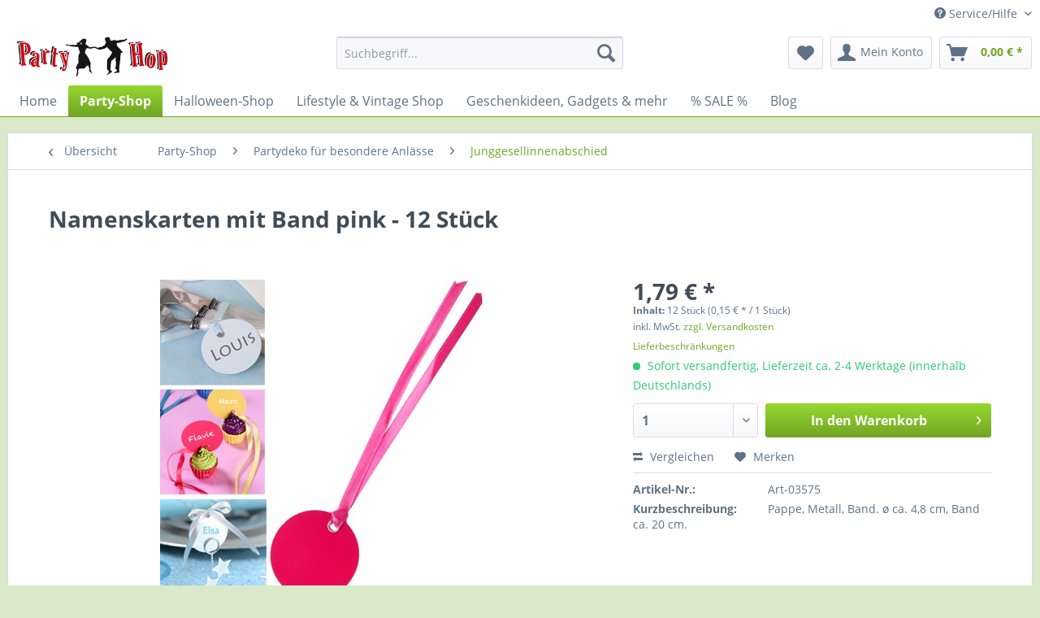

--- FILE ---
content_type: text/html; charset=UTF-8
request_url: https://www.party-hop.de/party-shop/partydeko-fuer-besondere-anlaesse/junggesellinnenabschied/3456/namenskarten-mit-band-pink-12-stueck
body_size: 20095
content:
<!DOCTYPE html>
<html class="no-js" lang="de" itemscope="itemscope" itemtype="http://schema.org/WebPage">
<head>
<script src="https://cloud.ccm19.de/app.js?apiKey=f0f6745accbb7b4fc3f1662e07f3f3693426e5fceb5a2547&amp;domain=674591573da0500131073222&amp;lang=de_DE" referrerpolicy="origin"></script>
<meta charset="utf-8"><script>window.dataLayer = window.dataLayer || [];</script><script>window.dataLayer.push({"ecommerce":{"detail":{"actionField":{"list":"Junggesellinnenabschied"},"products":[{"name":"Namenskarten mit Band pink - 12 St\u00fcck","id":"Art-03575","price":1.79,"brand":"Santex","category":"Junggesellinnenabschied","variant":""}]},"currencyCode":"EUR"},"google_tag_params":{"ecomm_pagetype":"product","ecomm_prodid":"Art-03575"}});</script><!-- WbmTagManager -->
<script>
(function(w,d,s,l,i){w[l]=w[l]||[];w[l].push({'gtm.start':new Date().getTime(),event:'gtm.js'});var f=d.getElementsByTagName(s)[0],j=d.createElement(s),dl=l!='dataLayer'?'&l='+l:'';j.async=true;j.src='https://www.googletagmanager.com/gtm.js?id='+i+dl;f.parentNode.insertBefore(j,f);})(window,document,'script','dataLayer','GTM-M88MQLM');
</script>
<!-- End WbmTagManager -->
<meta name="author" content="Christian Bründl" />
<meta name="robots" content="index,follow" />
<meta name="revisit-after" content="15 days" />
<meta name="keywords" content="Party Hop, Pinke, Platzkarten, Bändchen, Tischkarten, Tischkärtchen, Platzkärtchen, Geschenkanhänger, Fuchsia, Tischdeko, Festbedarf Mottopartys, Hochzeitsfeiern, Geburtstagsfeiern" />
<meta name="description" content="Pinkfarbene runde Tischkärtchen mit Bändchen zum Beschriften bei Party-Hop" />
<meta name="google-site-verification" content="n9TBGXO9FjmAul_uTHwUaBO293hW2W3t8yCXf8We9Iw" />
<meta property="og:type" content="product" />
<meta property="og:site_name" content="Party Hop" />
<meta property="og:url" content="https://www.party-hop.de/party-shop/partydeko-fuer-besondere-anlaesse/junggesellinnenabschied/3456/namenskarten-mit-band-pink-12-stueck" />
<meta property="og:title" content="Namenskarten mit Band pink - 12 Stück" />
<meta property="og:description" content=" Runde einfarbige Platzkarten / Namenskärtchen zum Beschriften. Die Tischkärtchen haben eine Ringöse, durch die ein Satin-Bändchen läuft. Sie können mit dem Bändchen befestigt werden oder auch toll in Kombination mit unseren..." />
<meta property="og:image" content="https://www.party-hop.de/media/image/16/14/f3/namenskarten-band-pink-tischdekoWJ6v5qj6vuzHb.jpg" />
<meta name="twitter:card" content="product" />
<meta name="twitter:site" content="Party Hop" />
<meta name="twitter:title" content="Namenskarten mit Band pink - 12 Stück" />
<meta name="twitter:description" content=" Runde einfarbige Platzkarten / Namenskärtchen zum Beschriften. Die Tischkärtchen haben eine Ringöse, durch die ein Satin-Bändchen läuft. Sie können mit dem Bändchen befestigt werden oder auch toll in Kombination mit unseren..." />
<meta name="twitter:image" content="https://www.party-hop.de/media/image/16/14/f3/namenskarten-band-pink-tischdekoWJ6v5qj6vuzHb.jpg" />
<meta property="product:brand" content="Santex" />
<meta property="product:price" content="1,79" />
<meta property="product:product_link" content="https://www.party-hop.de/party-shop/partydeko-fuer-besondere-anlaesse/junggesellinnenabschied/3456/namenskarten-mit-band-pink-12-stueck" />
<meta itemprop="copyrightHolder" content="Party Hop" />
<meta itemprop="copyrightYear" content="2017" />
<meta itemprop="isFamilyFriendly" content="True" />
<meta itemprop="image" content="https://www.party-hop.de/media/image/5d/d7/9a/party-hop-300x80oVCLqobWLbI0m.gif" />
<meta name="viewport" content="width=device-width, initial-scale=1.0">
<meta name="mobile-web-app-capable" content="yes">
<meta name="apple-mobile-web-app-title" content="Party Hop">
<meta name="apple-mobile-web-app-capable" content="yes">
<meta name="apple-mobile-web-app-status-bar-style" content="default">
<link rel="apple-touch-icon-precomposed" href="/themes/Frontend/Responsive/frontend/_public/src/img/apple-touch-icon-precomposed.png">
<link rel="shortcut icon" href="https://www.party-hop.de/media/unknown/d9/0c/f4/favicon.ico">
<meta name="msapplication-navbutton-color" content="#72a425" />
<meta name="application-name" content="Party Hop" />
<meta name="msapplication-starturl" content="https://www.party-hop.de/" />
<meta name="msapplication-window" content="width=1024;height=768" />
<meta name="msapplication-TileImage" content="/themes/Frontend/Responsive/frontend/_public/src/img/win-tile-image.png">
<meta name="msapplication-TileColor" content="#72a425">
<meta name="theme-color" content="#72a425" />
<link rel="canonical" href="https://www.party-hop.de/party-shop/partydeko-fuer-besondere-anlaesse/junggesellinnenabschied/3456/namenskarten-mit-band-pink-12-stueck" />
<title itemprop="name">Pinke Platzkarten mit Bändchen Tischkarten Tischkärtchen Platzkärtchen Fuchsia Tischdeko Geschenkanhänger Festbedarf Mottopartys Hochzeitsfeiern Geburtstagsfeiern
</title>
<link href="/web/cache/1734075067_a887ff2f313849d38f8cb5b9aa4f2c22.css" media="all" rel="stylesheet" type="text/css" />
</head>
<body class="is--ctl-detail is--act-index is--dwvac" >
<script type="text/javascript">
document.bestitAmazonPayWidgetJsUrl = 'https://static-eu.payments-amazon.com/OffAmazonPayments/de/lpa/js/Widgets.js';
</script>
<div
class="bestit-amazon-pay" data-async="1" data-controller="detail" data-action="index" data-sellerId="A178G97G2J03PU" data-clientId="amzn1.application-oa2-client.d9a652cdbd4a474697d0a919e133d9b6" data-purchaseId="" data-session="asess" data-smartphoneCollapsible="0" data-minimumOrderValue="0" data-basketValue="0" data-currency="EUR" data-scaEndpoint="https://www.party-hop.de/AmazonPay/sca" data-errorPageUrl="https://www.party-hop.de/checkout/cart/amazonPayError/1" data-basketSignature="" data-amazonPaySelected="false" data-closeLoadingIndicatorText="<p class=animation-text>Klicken Sie hier, um den Vorgang abzubrechen.</p>">
</div>
<div class="page-wrap">
<noscript class="noscript-main">
<div class="alert is--warning">
<div class="alert--icon">
<i class="icon--element icon--warning"></i>
</div>
<div class="alert--content">
Um Party&#x20;Hop in vollem Umfang nutzen zu k&ouml;nnen, empfehlen wir Ihnen Javascript in Ihrem Browser zu aktiveren.
</div>
</div>
<!-- WbmTagManager (noscript) -->
<iframe src="https://www.googletagmanager.com/ns.html?id=GTM-M88MQLM"
        height="0" width="0" style="display:none;visibility:hidden"></iframe>
<!-- End WbmTagManager (noscript) --></noscript>
<header class="header-main">
<div class="top-bar">
<div class="container block-group">
<nav class="top-bar--navigation block" role="menubar">

    



    

<div class="navigation--entry entry--compare is--hidden" role="menuitem" aria-haspopup="true" data-drop-down-menu="true">
    

</div>
<div class="navigation--entry entry--service has--drop-down" role="menuitem" aria-haspopup="true" data-drop-down-menu="true">
<i class="icon--service"></i> Service/Hilfe
<ul class="service--list is--rounded" role="menu">
<li class="service--entry" role="menuitem">
<a class="service--link" href="https://www.party-hop.de/widerrufsbelehrung-widerrufsformular" title="Widerrufsbelehrung &amp; Widerrufsformular" >
Widerrufsbelehrung & Widerrufsformular
</a>
</li>
<li class="service--entry" role="menuitem">
<a class="service--link" href="https://www.party-hop.de/agb" title="AGB" >
AGB
</a>
</li>
<li class="service--entry" role="menuitem">
<a class="service--link" href="https://www.party-hop.de/hinweis-nach-dem-batteriegesetz" title="Hinweis nach dem Batteriegesetz" >
Hinweis nach dem Batteriegesetz
</a>
</li>
<li class="service--entry" role="menuitem">
<a class="service--link" href="https://www.party-hop.de/datenschutz" title="Datenschutz" >
Datenschutz
</a>
</li>
<li class="service--entry" role="menuitem">
<a class="service--link" href="#CCM.openWidget" title="Cookie Einstellungen" >
Cookie Einstellungen
</a>
</li>
<li class="service--entry" role="menuitem">
<a class="service--link" href="https://www.party-hop.de/kundeninformation" title="Kundeninformation" >
Kundeninformation
</a>
</li>
<li class="service--entry" role="menuitem">
<a class="service--link" href="https://www.party-hop.de/impressum" title="Impressum" >
Impressum
</a>
</li>
<li class="service--entry" role="menuitem">
<a class="service--link" href="https://www.party-hop.de/kontaktformular" title="Kontakt" target="_self">
Kontakt
</a>
</li>
</ul>
</div>
</nav>
</div>
</div>
<div class="container header--navigation">
<div class="logo-main block-group" role="banner">
<div class="logo--shop block">
<a class="logo--link" href="https://www.party-hop.de/" title="Party Hop - zur Startseite wechseln">
<picture>
<source srcset="https://www.party-hop.de/media/image/5d/d7/9a/party-hop-300x80oVCLqobWLbI0m.gif" media="(min-width: 78.75em)">
<source srcset="https://www.party-hop.de/media/image/5d/d7/9a/party-hop-300x80oVCLqobWLbI0m.gif" media="(min-width: 64em)">
<source srcset="https://www.party-hop.de/media/image/5d/d7/9a/party-hop-300x80oVCLqobWLbI0m.gif" media="(min-width: 48em)">
<img srcset="https://www.party-hop.de/media/image/5d/d7/9a/party-hop-300x80oVCLqobWLbI0m.gif" alt="Party Hop - zur Startseite wechseln" />
</picture>
</a>
</div>
</div>
<nav class="shop--navigation block-group">
<ul class="navigation--list block-group" role="menubar">
<li class="navigation--entry entry--menu-left" role="menuitem">
<a class="entry--link entry--trigger btn is--icon-left" href="#offcanvas--left" data-offcanvas="true" data-offCanvasSelector=".sidebar-main">
<i class="icon--menu"></i> Menü
</a>
</li>
<li class="navigation--entry entry--search" role="menuitem" data-search="true" aria-haspopup="true" data-minLength="3">
<a class="btn entry--link entry--trigger" href="#show-hide--search" title="Suche anzeigen / schließen">
<i class="icon--search"></i>
<span class="search--display">Suchen</span>
</a>
<form action="/search" method="get" class="main-search--form">
<input type="search" name="sSearch" class="main-search--field" autocomplete="off" autocapitalize="off" placeholder="Suchbegriff..." maxlength="30" />
<button type="submit" class="main-search--button">
<i class="icon--search"></i>
<span class="main-search--text">Suchen</span>
</button>
<div class="form--ajax-loader">&nbsp;</div>
</form>
<div class="main-search--results"></div>
</li>

    <li class="navigation--entry entry--notepad" role="menuitem">
        
        <a href="https://www.party-hop.de/note" title="Merkzettel" class="btn">
            <i class="icon--heart"></i>
                    </a>
    </li>




    <li class="navigation--entry entry--account with-slt"
        role="menuitem"
        data-offcanvas="true"
        data-offCanvasSelector=".account--dropdown-navigation">
        
            <a href="https://www.party-hop.de/account"
               title="Mein Konto"
               class="btn is--icon-left entry--link account--link">
                <i class="icon--account"></i>
                                    <span class="account--display">
                        Mein Konto
                    </span>
                            </a>
        

                    
                <div class="account--dropdown-navigation">

                    
                        <div class="navigation--smartphone">
                            <div class="entry--close-off-canvas">
                                <a href="#close-account-menu"
                                   class="account--close-off-canvas"
                                   title="Menü schließen">
                                    Menü schließen <i class="icon--arrow-right"></i>
                                </a>
                            </div>
                        </div>
                    

                    
                            <div class="account--menu is--rounded is--personalized">
        
                            
                
                                            <span class="navigation--headline">
                            Mein Konto
                        </span>
                                    

                
                <div class="account--menu-container">

                    
                        
                        <ul class="sidebar--navigation navigation--list is--level0 show--active-items">
                            
                                
                                
                                    
                                                                                    <li class="navigation--entry">
                                                <span class="navigation--signin">
                                                    <a href="https://www.party-hop.de/account#hide-registration"
                                                       class="blocked--link btn is--primary navigation--signin-btn"
                                                       data-collapseTarget="#registration"
                                                       data-action="close">
                                                        Anmelden
                                                    </a>
                                                    <span class="navigation--register">
                                                        oder
                                                        <a href="https://www.party-hop.de/account#show-registration"
                                                           class="blocked--link"
                                                           data-collapseTarget="#registration"
                                                           data-action="open">
                                                            registrieren
                                                        </a>
                                                    </span>
                                                </span>
                                            </li>
                                                                            

                                    
                                        <li class="navigation--entry">
                                            <a href="https://www.party-hop.de/account" title="Übersicht" class="navigation--link">
                                                Übersicht
                                            </a>
                                        </li>
                                    
                                

                                
                                
                                    <li class="navigation--entry">
                                        <a href="https://www.party-hop.de/account/profile" title="Persönliche Daten" class="navigation--link" rel="nofollow">
                                            Persönliche Daten
                                        </a>
                                    </li>
                                

                                
                                
                                                                            
                                            <li class="navigation--entry">
                                                <a href="https://www.party-hop.de/address/index/sidebar/" title="Adressen" class="navigation--link" rel="nofollow">
                                                    Adressen
                                                </a>
                                            </li>
                                        
                                                                    

                                
                                
                                    <li class="navigation--entry">
                                        <a href="https://www.party-hop.de/account/payment" title="Zahlungsarten" class="navigation--link" rel="nofollow">
                                            Zahlungsarten
                                        </a>
                                    </li>
                                

                                
                                
                                    <li class="navigation--entry">
                                        <a href="https://www.party-hop.de/account/orders" title="Bestellungen" class="navigation--link" rel="nofollow">
                                            Bestellungen
                                        </a>
                                    </li>
                                

                                
                                
                                                                    

                                
                                
                                    <li class="navigation--entry">
                                        <a href="https://www.party-hop.de/note" title="Merkzettel" class="navigation--link" rel="nofollow">
                                            Merkzettel
                                        </a>
                                    </li>
                                

                                
                                
                                                                    

                                
                                
                                                                    
                            
                        </ul>
                    
                </div>
                    
    </div>
                    
                </div>
            
            </li>




    <li class="navigation--entry entry--cart" role="menuitem">
        
        <a class="btn is--icon-left cart--link" href="https://www.party-hop.de/checkout/cart" title="Warenkorb">
            <span class="cart--display">
                                    Warenkorb
                            </span>

            <span class="badge is--primary is--minimal cart--quantity is--hidden">0</span>

            <i class="icon--basket"></i>

            <span class="cart--amount">
                0,00&nbsp;&euro; *
            </span>
        </a>
        <div class="ajax-loader">&nbsp;</div>
    </li>



</ul>
</nav>
<div class="container--ajax-cart" data-collapse-cart="true" data-displayMode="offcanvas"></div>
</div>
</header>
<nav class="navigation-main">
<div class="container" data-menu-scroller="true" data-listSelector=".navigation--list.container" data-viewPortSelector=".navigation--list-wrapper">
<div class="navigation--list-wrapper">
<ul class="navigation--list container" role="menubar" itemscope="itemscope" itemtype="http://schema.org/SiteNavigationElement">
<li class="navigation--entry is--home" role="menuitem"><a class="navigation--link is--first" href="https://www.party-hop.de/" title="Home" itemprop="url"><span itemprop="name">Home</span></a></li><li class="navigation--entry is--active" role="menuitem"><a class="navigation--link is--active" href="https://www.party-hop.de/party-shop/" title="Party-Shop" itemprop="url"><span itemprop="name">Party-Shop</span></a></li><li class="navigation--entry" role="menuitem"><a class="navigation--link" href="https://www.party-hop.de/halloween-shop/" title="Halloween-Shop" itemprop="url"><span itemprop="name">Halloween-Shop</span></a></li><li class="navigation--entry" role="menuitem"><a class="navigation--link" href="https://www.party-hop.de/lifestyle-vintage-shop/" title="Lifestyle & Vintage Shop" itemprop="url"><span itemprop="name">Lifestyle & Vintage Shop</span></a></li><li class="navigation--entry" role="menuitem"><a class="navigation--link" href="https://www.party-hop.de/geschenkideen-gadgets/" title="Geschenkideen, Gadgets & mehr" itemprop="url"><span itemprop="name">Geschenkideen, Gadgets & mehr</span></a></li><li class="navigation--entry" role="menuitem"><a class="navigation--link" href="https://www.party-hop.de/sonderangebote/" title="% SALE %" itemprop="url"><span itemprop="name">% SALE %</span></a></li><li class="navigation--entry" role="menuitem"><a class="navigation--link" href="https://www.party-hop.de/blog/party-lifestyle-and-more" title="Blog" itemprop="url"><span itemprop="name">Blog</span></a></li>            </ul>
</div>
<div class="advanced-menu" data-advanced-menu="true" data-hoverDelay="250">
<div class="menu--container">
<div class="button-container">
<a href="https://www.party-hop.de/party-shop/" class="button--category" title="Zur Kategorie Party-Shop">
<i class="icon--arrow-right"></i>
Zur Kategorie Party-Shop
</a>
<span class="button--close">
<i class="icon--cross"></i>
</span>
</div>
<div class="content--wrapper has--content">
<ul class="menu--list menu--level-0 columns--4" style="width: 100%;">
<li class="menu--list-item item--level-0" style="width: 100%">
<a href="https://www.party-hop.de/mottoparty-deko-zubehoer/" class="menu--list-item-link" title="Mottoparty Deko &amp; Zubehör">Mottoparty Deko & Zubehör</a>
<ul class="menu--list menu--level-1 columns--4">
<li class="menu--list-item item--level-1">
<a href="https://www.party-hop.de/mottopartys/bayern-party/" class="menu--list-item-link" title="Bayern Party">Bayern Party</a>
</li>
<li class="menu--list-item item--level-1">
<a href="https://www.party-hop.de/mottopartys/piraten-mottoparty/" class="menu--list-item-link" title="Piraten Mottoparty">Piraten Mottoparty</a>
</li>
<li class="menu--list-item item--level-1">
<a href="https://www.party-hop.de/mottopartys/hawaii-mottoparty/" class="menu--list-item-link" title="Tikiparty / Hawaii Mottoparty">Tikiparty / Hawaii Mottoparty</a>
</li>
<li class="menu--list-item item--level-1">
<a href="https://www.party-hop.de/mottopartys/maritime-mottoparty/" class="menu--list-item-link" title="Maritime Mottoparty">Maritime Mottoparty</a>
</li>
<li class="menu--list-item item--level-1">
<a href="https://www.party-hop.de/mottopartys/wilder-westen-mottoparty/" class="menu--list-item-link" title="Country &amp; Western Party">Country & Western Party</a>
</li>
<li class="menu--list-item item--level-1">
<a href="https://www.party-hop.de/mottopartys/20er-jahre-party/" class="menu--list-item-link" title="20er Jahre Party">20er Jahre Party</a>
</li>
<li class="menu--list-item item--level-1">
<a href="https://www.party-hop.de/mottopartys/50er-jahre-party/" class="menu--list-item-link" title="50er Jahre Party">50er Jahre Party</a>
</li>
<li class="menu--list-item item--level-1">
<a href="https://www.party-hop.de/mottopartys/60er-jahre-partydeko/" class="menu--list-item-link" title="60er Jahre Party">60er Jahre Party</a>
</li>
<li class="menu--list-item item--level-1">
<a href="https://www.party-hop.de/mottopartys/70er-jahre-partydeko/" class="menu--list-item-link" title="70er Jahre Party">70er Jahre Party</a>
</li>
<li class="menu--list-item item--level-1">
<a href="https://www.party-hop.de/mottopartys/80er-jahre-partydeko/" class="menu--list-item-link" title="80er Jahre Party">80er Jahre Party</a>
</li>
<li class="menu--list-item item--level-1">
<a href="https://www.party-hop.de/mottopartys/hollywood-mottoparty/" class="menu--list-item-link" title="Hollywood Mottoparty">Hollywood Mottoparty</a>
</li>
<li class="menu--list-item item--level-1">
<a href="https://www.party-hop.de/mottopartys/casino-mottoparty/" class="menu--list-item-link" title="Casino Mottoparty">Casino Mottoparty</a>
</li>
<li class="menu--list-item item--level-1">
<a href="https://www.party-hop.de/mottopartys/glamour-vip-party/" class="menu--list-item-link" title="Glamour- / VIP-Party">Glamour- / VIP-Party</a>
</li>
<li class="menu--list-item item--level-1">
<a href="https://www.party-hop.de/mottopartys/dschungel-partydeko/" class="menu--list-item-link" title="Dschungel &amp; Abenteuer Mottoparty">Dschungel & Abenteuer Mottoparty</a>
</li>
<li class="menu--list-item item--level-1">
<a href="https://www.party-hop.de/mottopartys/zirkus-partydeko/" class="menu--list-item-link" title="Zirkus Mottoparty">Zirkus Mottoparty</a>
</li>
<li class="menu--list-item item--level-1">
<a href="https://www.party-hop.de/fantasy-mittelalter-party" class="menu--list-item-link" title="Fantasy und Mittelalter Mottoparty">Fantasy und Mittelalter Mottoparty</a>
</li>
<li class="menu--list-item item--level-1">
<a href="https://www.party-hop.de/deutschland-partydeko-fanartikel/" class="menu--list-item-link" title="Deutschland Partydeko &amp; Fanartikel">Deutschland Partydeko & Fanartikel</a>
</li>
<li class="menu--list-item item--level-1">
<a href="https://www.party-hop.de/mottopartys/fussball-partydeko/" class="menu--list-item-link" title="Fußball Mottoparty">Fußball Mottoparty</a>
</li>
<li class="menu--list-item item--level-1">
<a href="https://www.party-hop.de/american-football-deko" class="menu--list-item-link" title="American Football Deko">American Football Deko</a>
</li>
<li class="menu--list-item item--level-1">
<a href="https://www.party-hop.de/mottopartys/sport-partydeko/" class="menu--list-item-link" title="Sport Mottoparty">Sport Mottoparty</a>
</li>
<li class="menu--list-item item--level-1">
<a href="https://www.party-hop.de/mottopartys/musik-partydeko/" class="menu--list-item-link" title="Musik Mottoparty">Musik Mottoparty</a>
</li>
<li class="menu--list-item item--level-1">
<a href="https://www.party-hop.de/mottopartys/motorsport-partydeko/" class="menu--list-item-link" title="Motorsport-Party">Motorsport-Party</a>
</li>
<li class="menu--list-item item--level-1">
<a href="https://www.party-hop.de/mottopartys/motorrad-partydeko/" class="menu--list-item-link" title="Motorcycle-Party">Motorcycle-Party</a>
</li>
<li class="menu--list-item item--level-1">
<a href="https://www.party-hop.de/mottopartys/weltraum-partydeko/" class="menu--list-item-link" title="Weltraum Mottoparty">Weltraum Mottoparty</a>
</li>
<li class="menu--list-item item--level-1">
<a href="https://www.party-hop.de/mottopartys/superhelden-comic-partydeko/" class="menu--list-item-link" title="Superhelden und Comic Party">Superhelden und Comic Party</a>
</li>
<li class="menu--list-item item--level-1">
<a href="https://www.party-hop.de/mottopartys/alice-im-wunderland-partydeko/" class="menu--list-item-link" title="Alice im Wunderland Party">Alice im Wunderland Party</a>
</li>
<li class="menu--list-item item--level-1">
<a href="https://www.party-hop.de/mottopartys/schwarz-weiss-fest-partydeko/" class="menu--list-item-link" title="Schwarz Weiß Party">Schwarz Weiß Party</a>
</li>
<li class="menu--list-item item--level-1">
<a href="https://www.party-hop.de/mottopartys/barock-rokoko-partydeko/" class="menu--list-item-link" title="Barock Rokoko">Barock Rokoko</a>
</li>
<li class="menu--list-item item--level-1">
<a href="https://www.party-hop.de/mottopartys/viktorianische-mottoparty/" class="menu--list-item-link" title="Steampunk &amp; Viktorianische Party">Steampunk & Viktorianische Party</a>
</li>
<li class="menu--list-item item--level-1">
<a href="https://www.party-hop.de/mottopartys/krimidinner-mystery-partydeko/" class="menu--list-item-link" title="Krimi-Dinner und Mystery">Krimi-Dinner und Mystery</a>
</li>
<li class="menu--list-item item--level-1">
<a href="https://www.party-hop.de/mottopartys/oesterreich-partydeko/" class="menu--list-item-link" title="Österreich Partydeko">Österreich Partydeko</a>
</li>
<li class="menu--list-item item--level-1">
<a href="https://www.party-hop.de/mottopartys/italien-partydeko/" class="menu--list-item-link" title="Italien Partydeko">Italien Partydeko</a>
</li>
<li class="menu--list-item item--level-1">
<a href="https://www.party-hop.de/mottopartys/grossbritannien-england-partydeko/" class="menu--list-item-link" title="Großbritannien &amp; England Party Deko">Großbritannien & England Party Deko</a>
</li>
<li class="menu--list-item item--level-1">
<a href="https://www.party-hop.de/mottopartys/frankreich-partydeko/" class="menu--list-item-link" title="Frankreich Party Deko">Frankreich Party Deko</a>
</li>
<li class="menu--list-item item--level-1">
<a href="https://www.party-hop.de/mottopartys/usa-partydeko/" class="menu--list-item-link" title="USA Party Deko">USA Party Deko</a>
</li>
<li class="menu--list-item item--level-1">
<a href="https://www.party-hop.de/mottopartys/mexiko-fiesta-partydeko/" class="menu--list-item-link" title="Mexikanische Fiesta">Mexikanische Fiesta</a>
</li>
<li class="menu--list-item item--level-1">
<a href="https://www.party-hop.de/mottopartys/redneck-hillbilly-partydeko/" class="menu--list-item-link" title="Redneck Hillbilly Mottoparty">Redneck Hillbilly Mottoparty</a>
</li>
<li class="menu--list-item item--level-1">
<a href="https://www.party-hop.de/mottopartys/csi-tatort-partydeko/" class="menu--list-item-link" title="Crime Scene Investigation Mottoparty">Crime Scene Investigation Mottoparty</a>
</li>
</ul>
</li>
<li class="menu--list-item item--level-0" style="width: 100%">
<a href="https://www.party-hop.de/partydeko-besondere-anlaesse" class="menu--list-item-link" title="Partydeko für besondere Anlässe">Partydeko für besondere Anlässe</a>
<ul class="menu--list menu--level-1 columns--4">
<li class="menu--list-item item--level-1">
<a href="https://www.party-hop.de/partydeko-anlaesse/partyklassiker/" class="menu--list-item-link" title="Einfach Party!">Einfach Party!</a>
</li>
<li class="menu--list-item item--level-1">
<a href="https://www.party-hop.de/partydeko-anlaesse/abitur-abschlussfeier/" class="menu--list-item-link" title="Abschluss-Party">Abschluss-Party</a>
</li>
<li class="menu--list-item item--level-1">
<a href="https://www.party-hop.de/partydeko-anlaesse/junggesellinnenabschied/" class="menu--list-item-link" title="Junggesellinnenabschied">Junggesellinnenabschied</a>
</li>
<li class="menu--list-item item--level-1">
<a href="https://www.party-hop.de/partydeko-anlaesse/baby-party/" class="menu--list-item-link" title="Baby Party">Baby Party</a>
</li>
<li class="menu--list-item item--level-1">
<a href="https://www.party-hop.de/partydeko-anlaesse/silberhochzeit/" class="menu--list-item-link" title="Silberhochzeit">Silberhochzeit</a>
</li>
<li class="menu--list-item item--level-1">
<a href="https://www.party-hop.de/partydeko-anlaesse/goldene-hochzeit/" class="menu--list-item-link" title="Goldene Hochzeit">Goldene Hochzeit</a>
</li>
<li class="menu--list-item item--level-1">
<a href="https://www.party-hop.de/partydeko-anlaesse/scheidungsparty/" class="menu--list-item-link" title="Scheidungs-Party">Scheidungs-Party</a>
</li>
</ul>
</li>
<li class="menu--list-item item--level-0" style="width: 100%">
<a href="https://www.party-hop.de/besondere-und-runde-geburtstage/" class="menu--list-item-link" title="Geburtstags-Partyartikel">Geburtstags-Partyartikel</a>
<ul class="menu--list menu--level-1 columns--4">
<li class="menu--list-item item--level-1">
<a href="https://www.party-hop.de/geburtstags-partyartikel" class="menu--list-item-link" title="Geburtstage allgemein">Geburtstage allgemein</a>
</li>
<li class="menu--list-item item--level-1">
<a href="https://www.party-hop.de/besondere-geburtstage/18.-partydeko-zubehoer/" class="menu--list-item-link" title="18. Geburtstag">18. Geburtstag</a>
</li>
<li class="menu--list-item item--level-1">
<a href="https://www.party-hop.de/runde-geburtstage/20.-partydeko-zubehoer/" class="menu--list-item-link" title="20. Geburtstag">20. Geburtstag</a>
</li>
<li class="menu--list-item item--level-1">
<a href="https://www.party-hop.de/runde-geburtstage/30.-partydeko-zubehoer/" class="menu--list-item-link" title="30. Geburtstag">30. Geburtstag</a>
</li>
<li class="menu--list-item item--level-1">
<a href="https://www.party-hop.de/runde-geburtstage/40.-partydeko-zubehoer/" class="menu--list-item-link" title="40. Geburtstag">40. Geburtstag</a>
</li>
<li class="menu--list-item item--level-1">
<a href="https://www.party-hop.de/runde-geburtstage/50.-partydeko-zubehoer/" class="menu--list-item-link" title="50. Geburtstag">50. Geburtstag</a>
</li>
<li class="menu--list-item item--level-1">
<a href="https://www.party-hop.de/runde-geburtstage/60.-partydeko-zubehoer/" class="menu--list-item-link" title="60. Geburtstag">60. Geburtstag</a>
</li>
<li class="menu--list-item item--level-1">
<a href="https://www.party-hop.de/runde-geburtstage/70.-partydeko-zubehoer/" class="menu--list-item-link" title="70. Geburtstag">70. Geburtstag</a>
</li>
<li class="menu--list-item item--level-1">
<a href="https://www.party-hop.de/runde-geburtstage/80.-partydeko-zubehoer/" class="menu--list-item-link" title="80. Geburtstag">80. Geburtstag</a>
</li>
</ul>
</li>
<li class="menu--list-item item--level-0" style="width: 100%">
<a href="https://www.party-hop.de/partydeko-saisonale-feste/" class="menu--list-item-link" title="Partydeko für saisonale Feste">Partydeko für saisonale Feste</a>
<ul class="menu--list menu--level-1 columns--4">
<li class="menu--list-item item--level-1">
<a href="https://www.party-hop.de/karneval-fasching-deko-zubehoer/" class="menu--list-item-link" title="Karneval Fasching Fasnacht">Karneval Fasching Fasnacht</a>
</li>
<li class="menu--list-item item--level-1">
<a href="https://www.party-hop.de/valentinstag-deko-zubehoer/" class="menu--list-item-link" title="Valentinstag">Valentinstag</a>
</li>
<li class="menu--list-item item--level-1">
<a href="https://www.party-hop.de/irland-st-patricks-day-partydeko/" class="menu--list-item-link" title="St. Patricks Day">St. Patricks Day</a>
</li>
<li class="menu--list-item item--level-1">
<a href="https://www.party-hop.de/partydeko-saisonale-feste/ostern/" class="menu--list-item-link" title="Ostern">Ostern</a>
</li>
<li class="menu--list-item item--level-1">
<a href="https://www.party-hop.de/festbedarf-saisonale-feste/eid-mubarak/" class="menu--list-item-link" title="Ramadan - Eid Mubarak">Ramadan - Eid Mubarak</a>
</li>
<li class="menu--list-item item--level-1">
<a href="https://www.party-hop.de/partydeko-saisonale-feste/fruehlingtrends/" class="menu--list-item-link" title="Frühlingtrends">Frühlingtrends</a>
</li>
<li class="menu--list-item item--level-1">
<a href="https://www.party-hop.de/partydeko-saisonale-feste/herbst-erntedank/" class="menu--list-item-link" title="Herbst und Erntedank">Herbst und Erntedank</a>
</li>
<li class="menu--list-item item--level-1">
<a href="https://www.party-hop.de/day-of-the-dead-partydeko/" class="menu--list-item-link" title="Day of the Dead - Tag der Toten">Day of the Dead - Tag der Toten</a>
</li>
<li class="menu--list-item item--level-1">
<a href="https://www.party-hop.de/thanksgiving-partydeko/" class="menu--list-item-link" title="Thanksgiving">Thanksgiving</a>
</li>
<li class="menu--list-item item--level-1">
<a href="https://www.party-hop.de/partydeko-saisonale-feste/weihnachten" class="menu--list-item-link" title="Weihnachten">Weihnachten</a>
</li>
<li class="menu--list-item item--level-1">
<a href="https://www.party-hop.de/partydeko-saisonale-feste/silvester" class="menu--list-item-link" title="Silvester">Silvester</a>
</li>
</ul>
</li>
<li class="menu--list-item item--level-0" style="width: 100%">
<a href="https://www.party-hop.de/kinderparty-zubehoer-deko/" class="menu--list-item-link" title="Kinderparty Zubehör &amp; Deko">Kinderparty Zubehör & Deko</a>
<ul class="menu--list menu--level-1 columns--4">
<li class="menu--list-item item--level-1">
<a href="https://www.party-hop.de/kinderparty/amazing-spiderman/" class="menu--list-item-link" title="Amazing Spiderman Partyartikel">Amazing Spiderman Partyartikel</a>
</li>
<li class="menu--list-item item--level-1">
<a href="https://www.party-hop.de/kinderparty/micky-maus-birthday/" class="menu--list-item-link" title="Mickey Birthday Partyartikel">Mickey Birthday Partyartikel</a>
</li>
<li class="menu--list-item item--level-1">
<a href="https://www.party-hop.de/kinderparty/mickey-mouse-clubhouse/" class="menu--list-item-link" title="Mickey Mouse Clubhouse Partyartikel">Mickey Mouse Clubhouse Partyartikel</a>
</li>
<li class="menu--list-item item--level-1">
<a href="https://www.party-hop.de/kinderparty/winnie-pooh-alphabet/" class="menu--list-item-link" title="Winnie Pooh Alphabet Partyartikel">Winnie Pooh Alphabet Partyartikel</a>
</li>
<li class="menu--list-item item--level-1">
<a href="https://www.party-hop.de/kinderparty/jake-nimmerland-piraten/" class="menu--list-item-link" title="Partyserie Jake und die Nimmerland Piraten">Partyserie Jake und die Nimmerland Piraten</a>
</li>
<li class="menu--list-item item--level-1">
<a href="https://www.party-hop.de/kinderparty/disney-pirates/" class="menu--list-item-link" title="Kinderparty Disney Pirates">Kinderparty Disney Pirates</a>
</li>
<li class="menu--list-item item--level-1">
<a href="https://www.party-hop.de/kinderparty/kinderpiraten/" class="menu--list-item-link" title="Kinderpiraten Partyartikel">Kinderpiraten Partyartikel</a>
</li>
<li class="menu--list-item item--level-1">
<a href="https://www.party-hop.de/kinderparty/beruehmte-piraten/" class="menu--list-item-link" title="Kinderparty Famous Pirates">Kinderparty Famous Pirates</a>
</li>
<li class="menu--list-item item--level-1">
<a href="https://www.party-hop.de/kinderparty/fussball/" class="menu--list-item-link" title="Fußball Kinderparty">Fußball Kinderparty</a>
</li>
<li class="menu--list-item item--level-1">
<a href="https://www.party-hop.de/kinderparty/monster/" class="menu--list-item-link" title="Monster Kinderparty">Monster Kinderparty</a>
</li>
<li class="menu--list-item item--level-1">
<a href="https://www.party-hop.de/kinderparty/feuerwehr/" class="menu--list-item-link" title="Feuerwehr Kinderparty">Feuerwehr Kinderparty</a>
</li>
<li class="menu--list-item item--level-1">
<a href="https://www.party-hop.de/kinderparty/baustelle/" class="menu--list-item-link" title="Baustellen Kinderparty">Baustellen Kinderparty</a>
</li>
<li class="menu--list-item item--level-1">
<a href="https://www.party-hop.de/kinderparty/zirkus/" class="menu--list-item-link" title="Zirkus Kinderparty">Zirkus Kinderparty</a>
</li>
<li class="menu--list-item item--level-1">
<a href="https://www.party-hop.de/kinderparty/gespenster/" class="menu--list-item-link" title="Gespenster Kinderparty">Gespenster Kinderparty</a>
</li>
<li class="menu--list-item item--level-1">
<a href="https://www.party-hop.de/kinderparty/barbie-prinzessin-tierinsel/" class="menu--list-item-link" title="Partyserie Barbie The Island Princess">Partyserie Barbie The Island Princess</a>
</li>
<li class="menu--list-item item--level-1">
<a href="https://www.party-hop.de/kinderparty/prinzessin-einhorn/" class="menu--list-item-link" title="Prinzessin &amp; Einhorn Kinderparty">Prinzessin & Einhorn Kinderparty</a>
</li>
<li class="menu--list-item item--level-1">
<a href="https://www.party-hop.de/kinderparty/cinderella/" class="menu--list-item-link" title="Cinderella Kinderparty">Cinderella Kinderparty</a>
</li>
<li class="menu--list-item item--level-1">
<a href="https://www.party-hop.de/kinderparty/disney-prinzessinnen/" class="menu--list-item-link" title="Disney Prinzessinnen Kinderparty">Disney Prinzessinnen Kinderparty</a>
</li>
<li class="menu--list-item item--level-1">
<a href="https://www.party-hop.de/kinderparty/traumpferdchen-sterne/" class="menu--list-item-link" title="Kinderparty Pferdchen Sterne &amp; Blüten">Kinderparty Pferdchen Sterne & Blüten</a>
</li>
<li class="menu--list-item item--level-1">
<a href="https://www.party-hop.de/kinderparty/pferd-herzen/" class="menu--list-item-link" title="Pferd mit Herzen Kinderparty">Pferd mit Herzen Kinderparty</a>
</li>
<li class="menu--list-item item--level-1">
<a href="https://www.party-hop.de/kinderparty/wildtiere-safari/" class="menu--list-item-link" title="Wildtiere &amp; Safari Kinderparty">Wildtiere & Safari Kinderparty</a>
</li>
<li class="menu--list-item item--level-1">
<a href="https://www.party-hop.de/kinderparty/phineas-ferb/" class="menu--list-item-link" title="Phineas und Ferb Kinderparty">Phineas und Ferb Kinderparty</a>
</li>
<li class="menu--list-item item--level-1">
<a href="https://www.party-hop.de/kinderparty/mia-and-me/" class="menu--list-item-link" title="Kinderparty Mia and me">Kinderparty Mia and me</a>
</li>
<li class="menu--list-item item--level-1">
<a href="https://www.party-hop.de/kinderparty/indianer/" class="menu--list-item-link" title="Indianer Kinderparty">Indianer Kinderparty</a>
</li>
<li class="menu--list-item item--level-1">
<a href="https://www.party-hop.de/kinderparty/weltraum/" class="menu--list-item-link" title="Weltraum Kinderparty">Weltraum Kinderparty</a>
</li>
<li class="menu--list-item item--level-1">
<a href="https://www.party-hop.de/kinder-halloween-deko/" class="menu--list-item-link" title="Halloween für Kinder">Halloween für Kinder</a>
</li>
</ul>
</li>
<li class="menu--list-item item--level-0" style="width: 100%">
<a href="https://www.party-hop.de/hochzeitsdeko-und-zubehoer/" class="menu--list-item-link" title="Hochzeit">Hochzeit</a>
<ul class="menu--list menu--level-1 columns--4">
<li class="menu--list-item item--level-1">
<a href="https://www.party-hop.de/hochzeit/einweg-partygeschirr/" class="menu--list-item-link" title="Partygeschirr &amp; Serien für die Hochzeit">Partygeschirr & Serien für die Hochzeit</a>
</li>
<li class="menu--list-item item--level-1">
<a href="https://www.party-hop.de/hochzeit/tischlaeufer-tischdecken/" class="menu--list-item-link" title="Hochzeit Tischdecken Tischläufer Platzsets">Hochzeit Tischdecken Tischläufer Platzsets</a>
</li>
<li class="menu--list-item item--level-1">
<a href="https://www.party-hop.de/hochzeit/tischdeko-streudeko/" class="menu--list-item-link" title="Tischdeko &amp; Streudeko für die Hochzeit">Tischdeko & Streudeko für die Hochzeit</a>
</li>
<li class="menu--list-item item--level-1">
<a href="https://www.party-hop.de/hochzeit/platzkarten-tischnummern-halter/" class="menu--list-item-link" title="Tischkarten &amp; Halter für die Hochzeit">Tischkarten & Halter für die Hochzeit</a>
</li>
<li class="menu--list-item item--level-1">
<a href="https://www.party-hop.de/hochzeit/schleifen-baender/" class="menu--list-item-link" title="Schleifen und Bänder">Schleifen und Bänder</a>
</li>
<li class="menu--list-item item--level-1">
<a href="https://www.party-hop.de/hochzeit/kerzen-tuetenlaternen/" class="menu--list-item-link" title="Kerzen und Tütenlaternen Hochzeit">Kerzen und Tütenlaternen Hochzeit</a>
</li>
<li class="menu--list-item item--level-1">
<a href="https://www.party-hop.de/hochzeit/stuhlhussen/" class="menu--list-item-link" title="Stuhlhussen für die Hochzeit">Stuhlhussen für die Hochzeit</a>
</li>
<li class="menu--list-item item--level-1">
<a href="https://www.party-hop.de/hochzeit/girlanden-haengedeko/" class="menu--list-item-link" title="Hochzeits-Girlanden">Hochzeits-Girlanden</a>
</li>
<li class="menu--list-item item--level-1">
<a href="https://www.party-hop.de/hochzeit/wabenbaelle-dekolampions/" class="menu--list-item-link" title="Hochzeit Wabenbälle &amp; Dekolampions">Hochzeit Wabenbälle & Dekolampions</a>
</li>
<li class="menu--list-item item--level-1">
<a href="https://www.party-hop.de/hochzeit/ringkissen-gaestebuecher-kartenboxen/" class="menu--list-item-link" title="Kartenboxen, Ringkissen, Gästebücher">Kartenboxen, Ringkissen, Gästebücher</a>
</li>
<li class="menu--list-item item--level-1">
<a href="https://www.party-hop.de/hochzeit/luftballons/" class="menu--list-item-link" title="Hochzeits-Luftballons">Hochzeits-Luftballons</a>
</li>
<li class="menu--list-item item--level-1">
<a href="https://www.party-hop.de/hochzeit/sonstiges-zubehoer/" class="menu--list-item-link" title="Sonstiges für die Hochzeitfeier">Sonstiges für die Hochzeitfeier</a>
</li>
</ul>
</li>
<li class="menu--list-item item--level-0" style="width: 100%">
<a href="https://www.party-hop.de/partyzubehoer-nach-farbe/" class="menu--list-item-link" title="Partyzubehör nach Farbe">Partyzubehör nach Farbe</a>
<ul class="menu--list menu--level-1 columns--4">
<li class="menu--list-item item--level-1">
<a href="https://www.party-hop.de/schwarzes-partyzubehoer/" class="menu--list-item-link" title="Schwarzes Partyzubehör">Schwarzes Partyzubehör</a>
</li>
<li class="menu--list-item item--level-1">
<a href="https://www.party-hop.de/weisses-partyzubehoer/" class="menu--list-item-link" title="Weißes Partyzubehör">Weißes Partyzubehör</a>
</li>
<li class="menu--list-item item--level-1">
<a href="https://www.party-hop.de/gelbes-partyzubehoer/" class="menu--list-item-link" title="Gelbes Partyzubehör">Gelbes Partyzubehör</a>
</li>
<li class="menu--list-item item--level-1">
<a href="https://www.party-hop.de/oranges-partyzubehoer/" class="menu--list-item-link" title="Oranges Partyzubehör">Oranges Partyzubehör</a>
</li>
<li class="menu--list-item item--level-1">
<a href="https://www.party-hop.de/rotes-partyzubehoer/" class="menu--list-item-link" title="Rotes Partyzubehör">Rotes Partyzubehör</a>
</li>
<li class="menu--list-item item--level-1">
<a href="https://www.party-hop.de/pinkes-partyzubehoer/" class="menu--list-item-link" title="Pinkes Partyzubehör">Pinkes Partyzubehör</a>
</li>
<li class="menu--list-item item--level-1">
<a href="https://www.party-hop.de/lila-partyzubehoer/" class="menu--list-item-link" title="Lila Partyzubehör">Lila Partyzubehör</a>
</li>
<li class="menu--list-item item--level-1">
<a href="https://www.party-hop.de/violettes-partyzubehoer/" class="menu--list-item-link" title="Violettes Partyzubehör">Violettes Partyzubehör</a>
</li>
<li class="menu--list-item item--level-1">
<a href="https://www.party-hop.de/rosa-partyzubehoer/" class="menu--list-item-link" title="Rosa Partyzubehör">Rosa Partyzubehör</a>
</li>
<li class="menu--list-item item--level-1">
<a href="https://www.party-hop.de/hellblaues-partyzubehoer/" class="menu--list-item-link" title="Hellblaues Partyzubehör">Hellblaues Partyzubehör</a>
</li>
<li class="menu--list-item item--level-1">
<a href="https://www.party-hop.de/blaues-partyzubehoer/" class="menu--list-item-link" title="Blaues Partyzubehör">Blaues Partyzubehör</a>
</li>
<li class="menu--list-item item--level-1">
<a href="https://www.party-hop.de/dunkelblaues-partyzubehoer/" class="menu--list-item-link" title="Dunkelblaues Partyzubehör">Dunkelblaues Partyzubehör</a>
</li>
<li class="menu--list-item item--level-1">
<a href="https://www.party-hop.de/tuerkises-partyzubehoer/" class="menu--list-item-link" title="Türkises Partyzubehör">Türkises Partyzubehör</a>
</li>
<li class="menu--list-item item--level-1">
<a href="https://www.party-hop.de/hellgruenes-partyzubehoer/" class="menu--list-item-link" title="Hellgrünes Partyzubehör">Hellgrünes Partyzubehör</a>
</li>
<li class="menu--list-item item--level-1">
<a href="https://www.party-hop.de/gruenes-partyzubehoer/" class="menu--list-item-link" title="Grünes Partyzubehör">Grünes Partyzubehör</a>
</li>
<li class="menu--list-item item--level-1">
<a href="https://www.party-hop.de/dunkelgruenes-partyzubehoer/" class="menu--list-item-link" title="Dunkelgrünes Partyzubehör">Dunkelgrünes Partyzubehör</a>
</li>
<li class="menu--list-item item--level-1">
<a href="https://www.party-hop.de/bourdeux-partyzubehoer/" class="menu--list-item-link" title="Bourdeuxfarbenes Partyzubehör">Bourdeuxfarbenes Partyzubehör</a>
</li>
<li class="menu--list-item item--level-1">
<a href="https://www.party-hop.de/chocolate-partyzubehoer/" class="menu--list-item-link" title="Braunes Partyzubehör">Braunes Partyzubehör</a>
</li>
<li class="menu--list-item item--level-1">
<a href="https://www.party-hop.de/silbernes-partyzubehoer/" class="menu--list-item-link" title="Silberfarbenes Partyzubehör">Silberfarbenes Partyzubehör</a>
</li>
<li class="menu--list-item item--level-1">
<a href="https://www.party-hop.de/goldenes-partyzubehoer/" class="menu--list-item-link" title="Goldfarbenes Partyzubehör">Goldfarbenes Partyzubehör</a>
</li>
</ul>
</li>
<li class="menu--list-item item--level-0" style="width: 100%">
<a href="https://www.party-hop.de/karneval-kostueme-schminke/" class="menu--list-item-link" title="Kostüme &amp; Maskerade">Kostüme & Maskerade</a>
<ul class="menu--list menu--level-1 columns--4">
<li class="menu--list-item item--level-1">
<a href="https://www.party-hop.de/karneval-kostueme/damen/" class="menu--list-item-link" title="Kostüme Damen">Kostüme Damen</a>
</li>
<li class="menu--list-item item--level-1">
<a href="https://www.party-hop.de/karneval-kostueme/herren/" class="menu--list-item-link" title="Kostüme Herren">Kostüme Herren</a>
</li>
<li class="menu--list-item item--level-1">
<a href="https://www.party-hop.de/karneval-kostueme/kinder/" class="menu--list-item-link" title="Kostüme Kinder">Kostüme Kinder</a>
</li>
<li class="menu--list-item item--level-1">
<a href="https://www.party-hop.de/kostueme/partyhuete-muetzen/" class="menu--list-item-link" title="Partyhüte und Partymützen">Partyhüte und Partymützen</a>
</li>
<li class="menu--list-item item--level-1">
<a href="https://www.party-hop.de/kostueme/haarreife-haarklammern/" class="menu--list-item-link" title="Party-Haarreife und Haarklammern">Party-Haarreife und Haarklammern</a>
</li>
<li class="menu--list-item item--level-1">
<a href="https://www.party-hop.de/kostueme/federboas-blumenketten/" class="menu--list-item-link" title="Federboas, Blumenketten &amp; Hawaiiröcke">Federboas, Blumenketten & Hawaiiröcke</a>
</li>
<li class="menu--list-item item--level-1">
<a href="https://www.party-hop.de/kostueme/partybrillen/" class="menu--list-item-link" title="Party-Brillen">Party-Brillen</a>
</li>
<li class="menu--list-item item--level-1">
<a href="https://www.party-hop.de/kostueme/peruecken/" class="menu--list-item-link" title="Party- und Kostümperücken">Party- und Kostümperücken</a>
</li>
<li class="menu--list-item item--level-1">
<a href="https://www.party-hop.de/kostueme/falsche-baerte/" class="menu--list-item-link" title="Falsche Bärte - Kostümbärte">Falsche Bärte - Kostümbärte</a>
</li>
<li class="menu--list-item item--level-1">
<a href="https://www.party-hop.de/kostueme/fluegel-fuehler/" class="menu--list-item-link" title="Flügel, Fühler &amp; Co.">Flügel, Fühler & Co.</a>
</li>
<li class="menu--list-item item--level-1">
<a href="https://www.party-hop.de/kostueme/struempfe-strumpfhosen/" class="menu--list-item-link" title="Strümpfe &amp; Strumpfhosen">Strümpfe & Strumpfhosen</a>
</li>
<li class="menu--list-item item--level-1">
<a href="https://www.party-hop.de/karneval/farbiges-haarspray/" class="menu--list-item-link" title="Farbige Effekt-Haarsprays">Farbige Effekt-Haarsprays</a>
</li>
<li class="menu--list-item item--level-1">
<a href="https://www.party-hop.de/karneval/schminke-makeup/" class="menu--list-item-link" title="Schminke und Schminkzubehör">Schminke und Schminkzubehör</a>
</li>
<li class="menu--list-item item--level-1">
<a href="https://www.party-hop.de/kostueme/masken/" class="menu--list-item-link" title="Karneval Masken und Halbmasken">Karneval Masken und Halbmasken</a>
</li>
<li class="menu--list-item item--level-1">
<a href="https://www.party-hop.de/kostueme/farbige-kontaktlinsen/" class="menu--list-item-link" title="Farbige Kontaktlinsen">Farbige Kontaktlinsen</a>
</li>
<li class="menu--list-item item--level-1">
<a href="https://www.party-hop.de/kostueme/scherzgebisse-vampirzaehne/" class="menu--list-item-link" title="Scherzgebisse und Vampirzähne">Scherzgebisse und Vampirzähne</a>
</li>
<li class="menu--list-item item--level-1">
<a href="https://www.party-hop.de/kostueme/ohren-nasen-kinn/" class="menu--list-item-link" title="Ohren, Nasen, Kinn">Ohren, Nasen, Kinn</a>
</li>
<li class="menu--list-item item--level-1">
<a href="https://www.party-hop.de/kostueme/teufelshoerner/" class="menu--list-item-link" title="Hörner">Hörner</a>
</li>
<li class="menu--list-item item--level-1">
<a href="https://www.party-hop.de/karneval/wunden-verletzungen/" class="menu--list-item-link" title="Wunden und Verletzungen">Wunden und Verletzungen</a>
</li>
<li class="menu--list-item item--level-1">
<a href="https://www.party-hop.de/karneval/sonstiges-kostuemzubehoer/" class="menu--list-item-link" title="Sonstiges Kostümzubehör">Sonstiges Kostümzubehör</a>
</li>
</ul>
</li>
</ul>
</div>
</div>
<div class="menu--container">
<div class="button-container">
<a href="https://www.party-hop.de/halloween-shop/" class="button--category" title="Zur Kategorie Halloween-Shop">
<i class="icon--arrow-right"></i>
Zur Kategorie Halloween-Shop
</a>
<span class="button--close">
<i class="icon--cross"></i>
</span>
</div>
<div class="content--wrapper has--content">
<ul class="menu--list menu--level-0 columns--4" style="width: 100%;">
<li class="menu--list-item item--level-0" style="width: 100%">
<a href="https://www.party-hop.de/halloween-tischdeko/" class="menu--list-item-link" title="Alles für den Grusel-Tisch">Alles für den Grusel-Tisch</a>
</li>
<li class="menu--list-item item--level-0" style="width: 100%">
<a href="https://www.party-hop.de/halloween-haengedekorationen/" class="menu--list-item-link" title="Halloween Hängedekorationen">Halloween Hängedekorationen</a>
</li>
<li class="menu--list-item item--level-0" style="width: 100%">
<a href="https://www.party-hop.de/halloween-wanddeko-tuerdeko/" class="menu--list-item-link" title="Halloween Wanddeko und Türdeko">Halloween Wanddeko und Türdeko</a>
</li>
<li class="menu--list-item item--level-0" style="width: 100%">
<a href="https://www.party-hop.de/halloween-sonstige-partydeko/" class="menu--list-item-link" title="Sonstige Halloween Dekorationen">Sonstige Halloween Dekorationen</a>
</li>
<li class="menu--list-item item--level-0" style="width: 100%">
<a href="https://www.party-hop.de/halloween-zubehoer-accessoires/" class="menu--list-item-link" title="Gruseliges Zubehör und Accessoires">Gruseliges Zubehör und Accessoires</a>
</li>
<li class="menu--list-item item--level-0" style="width: 100%">
<a href="https://www.party-hop.de/halloween-deko-totenkoepfe-skelette/" class="menu--list-item-link" title="Halloween Totenköpfe und Skelette">Halloween Totenköpfe und Skelette</a>
</li>
<li class="menu--list-item item--level-0" style="width: 100%">
<a href="https://www.party-hop.de/halloween-deko-spinnen-ratten/" class="menu--list-item-link" title="Halloween Spinnen, Ratten &amp; Co.">Halloween Spinnen, Ratten & Co.</a>
</li>
<li class="menu--list-item item--level-0" style="width: 100%">
<a href="https://www.party-hop.de/halloween-deko-zombies/" class="menu--list-item-link" title="Zombie Partydeko &amp; -zubehör">Zombie Partydeko & -zubehör</a>
</li>
<li class="menu--list-item item--level-0" style="width: 100%">
<a href="https://www.party-hop.de/halloween-deko-vintage/" class="menu--list-item-link" title="Vintage Halloween">Vintage Halloween</a>
</li>
<li class="menu--list-item item--level-0" style="width: 100%">
<a href="https://www.party-hop.de/halloween-masken/" class="menu--list-item-link" title="Halloween Masken und Halbmasken">Halloween Masken und Halbmasken</a>
</li>
<li class="menu--list-item item--level-0" style="width: 100%">
<a href="https://www.party-hop.de/halloween-kostueme/" class="menu--list-item-link" title="Halloween Kostüme">Halloween Kostüme</a>
<ul class="menu--list menu--level-1 columns--4">
<li class="menu--list-item item--level-1">
<a href="https://www.party-hop.de/halloween-kostueme/damen/" class="menu--list-item-link" title="Damen Halloween Kostüme">Damen Halloween Kostüme</a>
</li>
<li class="menu--list-item item--level-1">
<a href="https://www.party-hop.de/halloween-kostueme/herren/" class="menu--list-item-link" title="Herren Halloween Kostüme">Herren Halloween Kostüme</a>
</li>
<li class="menu--list-item item--level-1">
<a href="https://www.party-hop.de/halloween-kostueme/kinder/" class="menu--list-item-link" title="Kinder Halloween Kostüme">Kinder Halloween Kostüme</a>
</li>
<li class="menu--list-item item--level-1">
<a href="https://www.party-hop.de/halloween-kostueme/babys/" class="menu--list-item-link" title="Baby Halloween Kostüme">Baby Halloween Kostüme</a>
</li>
</ul>
</li>
<li class="menu--list-item item--level-0" style="width: 100%">
<a href="https://www.party-hop.de/halloween-makeup-und-wunden/" class="menu--list-item-link" title="Halloween Schminke, Perücken &amp; Wunden">Halloween Schminke, Perücken & Wunden</a>
<ul class="menu--list menu--level-1 columns--4">
<li class="menu--list-item item--level-1">
<a href="https://www.party-hop.de/halloween-peruecken/" class="menu--list-item-link" title="Perücken für Halloween">Perücken für Halloween</a>
</li>
<li class="menu--list-item item--level-1">
<a href="https://www.party-hop.de/halloween-farbige-haarsprays/" class="menu--list-item-link" title="Farbige Effekt-Haarsprays">Farbige Effekt-Haarsprays</a>
</li>
<li class="menu--list-item item--level-1">
<a href="https://www.party-hop.de/halloween-schminke-makeup/" class="menu--list-item-link" title="Schminke und Schminkzubehör">Schminke und Schminkzubehör</a>
</li>
<li class="menu--list-item item--level-1">
<a href="https://www.party-hop.de/halloween-farbige-konstaktlinsen/" class="menu--list-item-link" title="Farbige Kontaktlinsen">Farbige Kontaktlinsen</a>
</li>
<li class="menu--list-item item--level-1">
<a href="https://www.party-hop.de/halloween-gebisse-vampirzaehne/" class="menu--list-item-link" title="Scherzgebisse und Vampirzähne">Scherzgebisse und Vampirzähne</a>
</li>
<li class="menu--list-item item--level-1">
<a href="https://www.party-hop.de/halloween-ohren-nasen-kinn/" class="menu--list-item-link" title="Ohren, Nasen, Kinn">Ohren, Nasen, Kinn</a>
</li>
<li class="menu--list-item item--level-1">
<a href="https://www.party-hop.de/halloween-teufelshoerner/" class="menu--list-item-link" title="Hörner">Hörner</a>
</li>
<li class="menu--list-item item--level-1">
<a href="https://www.party-hop.de/halloween-wunden-verletzungen/" class="menu--list-item-link" title="Wunden und Verletzungen">Wunden und Verletzungen</a>
</li>
</ul>
</li>
</ul>
</div>
</div>
<div class="menu--container">
<div class="button-container">
<a href="https://www.party-hop.de/lifestyle-vintage-shop/" class="button--category" title="Zur Kategorie Lifestyle &amp; Vintage Shop">
<i class="icon--arrow-right"></i>
Zur Kategorie Lifestyle & Vintage Shop
</a>
<span class="button--close">
<i class="icon--cross"></i>
</span>
</div>
<div class="content--wrapper has--content">
<ul class="menu--list menu--level-0 columns--4" style="width: 100%;">
<li class="menu--list-item item--level-0" style="width: 100%">
<a href="https://www.party-hop.de/lifestyle-vintage/blechschilder/" class="menu--list-item-link" title="Deko-Blechschilder">Deko-Blechschilder</a>
<ul class="menu--list menu--level-1 columns--4">
<li class="menu--list-item item--level-1">
<a href="https://www.party-hop.de/lifestyle-vintage/blechschilder/fahrzeuge/" class="menu--list-item-link" title="Blechschilder Fahrzeuge">Blechschilder Fahrzeuge</a>
</li>
<li class="menu--list-item item--level-1">
<a href="https://www.party-hop.de/lifestyle-vintage/blechschilder/pinups/" class="menu--list-item-link" title="Blechschilder PinUps">Blechschilder PinUps</a>
</li>
<li class="menu--list-item item--level-1">
<a href="https://www.party-hop.de/lifestyle-vintage/blechschilder/stars/" class="menu--list-item-link" title="Blechschilder Stars">Blechschilder Stars</a>
</li>
<li class="menu--list-item item--level-1">
<a href="https://www.party-hop.de/lifestyle-vintage/blechschilder/food-drinks/" class="menu--list-item-link" title="Blechschilder Food and Drinks">Blechschilder Food and Drinks</a>
</li>
<li class="menu--list-item item--level-1">
<a href="https://www.party-hop.de/lifestyle-vintage/blechschilder/sprueche-sonstige/" class="menu--list-item-link" title="Blechschilder Sprüche und Sonstiges">Blechschilder Sprüche und Sonstiges</a>
</li>
</ul>
</li>
<li class="menu--list-item item--level-0" style="width: 100%">
<a href="https://www.party-hop.de/lifestyle-vintage/blechschilder-say-it-50ties/" class="menu--list-item-link" title="Blechschilder Say It 50s!">Blechschilder Say It 50s!</a>
</li>
<li class="menu--list-item item--level-0" style="width: 100%">
<a href="https://www.party-hop.de/lifestyle-vintage/blechpostkarten/" class="menu--list-item-link" title="Postkarten aus Blech">Postkarten aus Blech</a>
</li>
<li class="menu--list-item item--level-0" style="width: 100%">
<a href="https://www.party-hop.de/lifestyle-vintage/blechdosen-vorratsdosen/" class="menu--list-item-link" title="Deko-Blechdosen &amp; Vorratsdosen">Deko-Blechdosen & Vorratsdosen</a>
</li>
<li class="menu--list-item item--level-0" style="width: 100%">
<a href="https://www.party-hop.de/lifestyle-vintage/retro-kaffeebecher-tassen/" class="menu--list-item-link" title="Tassen &amp; Becher mit Retromotiven">Tassen & Becher mit Retromotiven</a>
</li>
<li class="menu--list-item item--level-0" style="width: 100%">
<a href="https://www.party-hop.de/lifestyle-vintage/untersetzer-bierdeckel/" class="menu--list-item-link" title="Untersetzer und Bierdeckel">Untersetzer und Bierdeckel</a>
</li>
<li class="menu--list-item item--level-0" style="width: 100%">
<a href="https://www.party-hop.de/lifestyle-vintage/kuehlschrankmagnete/" class="menu--list-item-link" title="Magnete">Magnete</a>
</li>
<li class="menu--list-item item--level-0" style="width: 100%">
<a href="https://www.party-hop.de/lifestyle-vintage/pillendosen/" class="menu--list-item-link" title="Pillendosen aus Blech">Pillendosen aus Blech</a>
</li>
<li class="menu--list-item item--level-0" style="width: 100%">
<a href="https://www.party-hop.de/lifestyle-vintage/lesezeichen/" class="menu--list-item-link" title="Lesezeichen im Retro-Look">Lesezeichen im Retro-Look</a>
</li>
<li class="menu--list-item item--level-0" style="width: 100%">
<a href="https://www.party-hop.de/lifestyle-vintage/wanduhren/" class="menu--list-item-link" title="Coole Wanduhren im Retro-Style">Coole Wanduhren im Retro-Style</a>
</li>
<li class="menu--list-item item--level-0" style="width: 100%">
<a href="https://www.party-hop.de/lifestyle-vintage/thermometer/" class="menu--list-item-link" title="Nostalgische Thermometer">Nostalgische Thermometer</a>
</li>
<li class="menu--list-item item--level-0" style="width: 100%">
<a href="https://www.party-hop.de/lifestyle-vintage/cupcake-kuchen-deko/" class="menu--list-item-link" title="Rund um Cupcakes, Muffins, Kuchen und Co.">Rund um Cupcakes, Muffins, Kuchen und Co.</a>
<ul class="menu--list menu--level-1 columns--4">
<li class="menu--list-item item--level-1">
<a href="https://www.party-hop.de/lifestyle-vintage/cupcake-kuchen/dekobanderolen/" class="menu--list-item-link" title="Cupcake Formen, Banderolen &amp; Toppers">Cupcake Formen, Banderolen & Toppers</a>
</li>
<li class="menu--list-item item--level-1">
<a href="https://www.party-hop.de/lifestyle-vintage/cupcake-kuchen/staender/" class="menu--list-item-link" title="Cupcake &amp; Kuchenständer">Cupcake & Kuchenständer</a>
</li>
<li class="menu--list-item item--level-1">
<a href="https://www.party-hop.de/lifestyle-vintage/cupcake-kuchen/dekosets-picker/" class="menu--list-item-link" title="Cupcake &amp; Kuchendeko">Cupcake & Kuchendeko</a>
</li>
<li class="menu--list-item item--level-1">
<a href="https://www.party-hop.de/lifestyle-vintage/cupcake-kuchen/plaetzchenformen/" class="menu--list-item-link" title="Plätzchenformen Ausstechformen">Plätzchenformen Ausstechformen</a>
</li>
</ul>
</li>
<li class="menu--list-item item--level-0" style="width: 100%">
<a href="https://www.party-hop.de/lifestyle-vintage/sonstiges/" class="menu--list-item-link" title="Sonstige coole Sachen">Sonstige coole Sachen</a>
</li>
<li class="menu--list-item item--level-0" style="width: 100%">
<a href="https://www.party-hop.de/lifestyle-vintage/coca-cola-artikel/" class="menu--list-item-link" title="Coca-Cola Artikel">Coca-Cola Artikel</a>
</li>
<li class="menu--list-item item--level-0" style="width: 100%">
<a href="https://www.party-hop.de/lifestyle-vintage/harley-davidson-artikel/" class="menu--list-item-link" title="Harley-Davidson Artikel">Harley-Davidson Artikel</a>
</li>
</ul>
</div>
</div>
<div class="menu--container">
<div class="button-container">
<a href="https://www.party-hop.de/geschenkideen-gadgets/" class="button--category" title="Zur Kategorie Geschenkideen, Gadgets &amp; mehr">
<i class="icon--arrow-right"></i>
Zur Kategorie Geschenkideen, Gadgets & mehr
</a>
<span class="button--close">
<i class="icon--cross"></i>
</span>
</div>
<div class="content--wrapper has--content">
<ul class="menu--list menu--level-0 columns--4" style="width: 100%;">
<li class="menu--list-item item--level-0" style="width: 100%">
<a href="https://www.party-hop.de/geschenkideen/gadgets-kueche-haushalt/" class="menu--list-item-link" title="Küche &amp; Haushalt">Küche & Haushalt</a>
</li>
<li class="menu--list-item item--level-0" style="width: 100%">
<a href="https://www.party-hop.de/geschenkideen/gadgets-heim-garten/" class="menu--list-item-link" title="Heim &amp; Garten">Heim & Garten</a>
</li>
<li class="menu--list-item item--level-0" style="width: 100%">
<a href="https://www.party-hop.de/geschenkideen/witzige-tassen-becher/" class="menu--list-item-link" title="Ausgefallene Tassen &amp; Becher">Ausgefallene Tassen & Becher</a>
</li>
<li class="menu--list-item item--level-0" style="width: 100%">
<a href="https://www.party-hop.de/t-shirts/" class="menu--list-item-link" title="T-Shirts">T-Shirts</a>
</li>
<li class="menu--list-item item--level-0" style="width: 100%">
<a href="https://www.party-hop.de/mund-nasen-masken/" class="menu--list-item-link" title="Mund-Nasen-Masken / Community-Masken">Mund-Nasen-Masken / Community-Masken</a>
</li>
<li class="menu--list-item item--level-0" style="width: 100%">
<a href="https://www.party-hop.de/geschenkideen/sexy-scherzartikel/" class="menu--list-item-link" title="Sexy Scherzartikel &amp; Gadgets">Sexy Scherzartikel & Gadgets</a>
</li>
<li class="menu--list-item item--level-0" style="width: 100%">
<a href="https://www.party-hop.de/geschenkideen/cocktaildeko-barzubehoer/" class="menu--list-item-link" title="Cocktaildeko &amp; Barzubehör">Cocktaildeko & Barzubehör</a>
</li>
<li class="menu--list-item item--level-0" style="width: 100%">
<a href="https://www.party-hop.de/geschenkideen/fotohalter/" class="menu--list-item-link" title="Fotohalter">Fotohalter</a>
</li>
<li class="menu--list-item item--level-0" style="width: 100%">
<a href="https://www.party-hop.de/geschenkideen/star-wars-artikel/" class="menu--list-item-link" title="Star Wars Artikel">Star Wars Artikel</a>
</li>
<li class="menu--list-item item--level-0" style="width: 100%">
<a href="https://www.party-hop.de/geschenkideen/coca-cola-artikel/" class="menu--list-item-link" title="Coca-Cola Artikel">Coca-Cola Artikel</a>
</li>
<li class="menu--list-item item--level-0" style="width: 100%">
<a href="https://www.party-hop.de/geschenkideen/harley-davidson-artikel/" class="menu--list-item-link" title="Harley-Davidson Artikel">Harley-Davidson Artikel</a>
</li>
</ul>
</div>
</div>
<div class="menu--container">
<div class="button-container">
<a href="https://www.party-hop.de/sonderangebote/" class="button--category" title="Zur Kategorie % SALE %">
<i class="icon--arrow-right"></i>
Zur Kategorie % SALE %
</a>
<span class="button--close">
<i class="icon--cross"></i>
</span>
</div>
</div>
<div class="menu--container">
<div class="button-container">
<a href="https://www.party-hop.de/blog/party-lifestyle-and-more" class="button--category" title="Zur Kategorie Blog">
<i class="icon--arrow-right"></i>
Zur Kategorie Blog
</a>
<span class="button--close">
<i class="icon--cross"></i>
</span>
</div>
<div class="content--wrapper has--content">
<ul class="menu--list menu--level-0 columns--4" style="width: 100%;">
<li class="menu--list-item item--level-0" style="width: 100%">
<a href="https://www.party-hop.de/blog/dekoideen-beispiele" class="menu--list-item-link" title="Dekoideen &amp; Beispiele">Dekoideen & Beispiele</a>
</li>
<li class="menu--list-item item--level-0" style="width: 100%">
<a href="https://www.party-hop.de/blog/veranstaltungen-termine--" class="menu--list-item-link" title="Veranstaltungen &amp; Termine">Veranstaltungen & Termine</a>
</li>
<li class="menu--list-item item--level-0" style="width: 100%">
<a href="https://www.party-hop.de/blog/lifestyle-geschenkartikel" class="menu--list-item-link" title="Lifestyle- &amp; Geschenk-Artikel">Lifestyle- & Geschenk-Artikel</a>
</li>
</ul>
</div>
</div>
</div>
</div>
</nav>
<section class="content-main container block-group">
<nav class="content--breadcrumb block">
<a class="breadcrumb--button breadcrumb--link" href="https://www.party-hop.de/partydeko-anlaesse/junggesellinnenabschied/" title="Übersicht">
<i class="icon--arrow-left"></i>
<span class="breadcrumb--title">Übersicht</span>
</a>
<ul class="breadcrumb--list" role="menu" itemscope itemtype="http://schema.org/BreadcrumbList">
<li class="breadcrumb--entry" itemprop="itemListElement" itemscope itemtype="http://schema.org/ListItem">
<a class="breadcrumb--link" href="https://www.party-hop.de/party-shop/" title="Party-Shop" itemprop="item">
<link itemprop="url" href="https://www.party-hop.de/party-shop/" />
<span class="breadcrumb--title" itemprop="name">Party-Shop</span>
</a>
<meta itemprop="position" content="0" />
</li>
<li class="breadcrumb--separator">
<i class="icon--arrow-right"></i>
</li>
<li class="breadcrumb--entry" itemprop="itemListElement" itemscope itemtype="http://schema.org/ListItem">
<a class="breadcrumb--link" href="https://www.party-hop.de/partydeko-besondere-anlaesse" title="Partydeko für besondere Anlässe" itemprop="item">
<link itemprop="url" href="https://www.party-hop.de/partydeko-besondere-anlaesse" />
<span class="breadcrumb--title" itemprop="name">Partydeko für besondere Anlässe</span>
</a>
<meta itemprop="position" content="1" />
</li>
<li class="breadcrumb--separator">
<i class="icon--arrow-right"></i>
</li>
<li class="breadcrumb--entry is--active" itemprop="itemListElement" itemscope itemtype="http://schema.org/ListItem">
<a class="breadcrumb--link" href="https://www.party-hop.de/partydeko-anlaesse/junggesellinnenabschied/" title="Junggesellinnenabschied" itemprop="item">
<link itemprop="url" href="https://www.party-hop.de/partydeko-anlaesse/junggesellinnenabschied/" />
<span class="breadcrumb--title" itemprop="name">Junggesellinnenabschied</span>
</a>
<meta itemprop="position" content="2" />
</li>
</ul>
</nav>
<nav class="product--navigation">
<a href="#" class="navigation--link link--prev">
<div class="link--prev-button">
<span class="link--prev-inner">Zurück</span>
</div>
<div class="image--wrapper">
<div class="image--container"></div>
</div>
</a>
<a href="#" class="navigation--link link--next">
<div class="link--next-button">
<span class="link--next-inner">Vor</span>
</div>
<div class="image--wrapper">
<div class="image--container"></div>
</div>
</a>
</nav>
<div class="content-main--inner">
<aside class="sidebar-main off-canvas">
<div class="navigation--smartphone">
<ul class="navigation--list ">
<li class="navigation--entry entry--close-off-canvas">
<a href="#close-categories-menu" title="Menü schließen" class="navigation--link">
Menü schließen <i class="icon--arrow-right"></i>
</a>
</li>
</ul>
<div class="mobile--switches">

    



    

</div>
</div>
<div class="sidebar--categories-wrapper" data-subcategory-nav="true" data-mainCategoryId="3" data-categoryId="60" data-fetchUrl="/widgets/listing/getCategory/categoryId/60">
<div class="categories--headline navigation--headline">
Kategorien
</div>
<div class="sidebar--categories-navigation">
<ul class="sidebar--navigation categories--navigation navigation--list is--drop-down is--level0 is--rounded" role="menu">
<li class="navigation--entry is--active has--sub-categories has--sub-children" role="menuitem">
<a class="navigation--link is--active has--sub-categories link--go-forward" href="https://www.party-hop.de/party-shop/" data-categoryId="513" data-fetchUrl="/widgets/listing/getCategory/categoryId/513" title="Party-Shop" >
Party-Shop
<span class="is--icon-right">
<i class="icon--arrow-right"></i>
</span>
</a>
<ul class="sidebar--navigation categories--navigation navigation--list is--level1 is--rounded" role="menu">
<li class="navigation--entry has--sub-children" role="menuitem">
<a class="navigation--link link--go-forward" href="https://www.party-hop.de/mottoparty-deko-zubehoer/" data-categoryId="9" data-fetchUrl="/widgets/listing/getCategory/categoryId/9" title="Mottoparty Deko &amp; Zubehör" >
Mottoparty Deko & Zubehör
<span class="is--icon-right">
<i class="icon--arrow-right"></i>
</span>
</a>
</li>
<li class="navigation--entry is--active has--sub-categories has--sub-children" role="menuitem">
<a class="navigation--link is--active has--sub-categories link--go-forward" href="https://www.party-hop.de/partydeko-besondere-anlaesse" data-categoryId="5" data-fetchUrl="/widgets/listing/getCategory/categoryId/5" title="Partydeko für besondere Anlässe" >
Partydeko für besondere Anlässe
<span class="is--icon-right">
<i class="icon--arrow-right"></i>
</span>
</a>
<ul class="sidebar--navigation categories--navigation navigation--list is--level2 navigation--level-high is--rounded" role="menu">
<li class="navigation--entry" role="menuitem">
<a class="navigation--link" href="https://www.party-hop.de/partydeko-anlaesse/partyklassiker/" data-categoryId="58" data-fetchUrl="/widgets/listing/getCategory/categoryId/58" title="Einfach Party!" >
Einfach Party!
</a>
</li>
<li class="navigation--entry" role="menuitem">
<a class="navigation--link" href="https://www.party-hop.de/partydeko-anlaesse/abitur-abschlussfeier/" data-categoryId="64" data-fetchUrl="/widgets/listing/getCategory/categoryId/64" title="Abschluss-Party" >
Abschluss-Party
</a>
</li>
<li class="navigation--entry is--active" role="menuitem">
<a class="navigation--link is--active" href="https://www.party-hop.de/partydeko-anlaesse/junggesellinnenabschied/" data-categoryId="60" data-fetchUrl="/widgets/listing/getCategory/categoryId/60" title="Junggesellinnenabschied" >
Junggesellinnenabschied
</a>
</li>
<li class="navigation--entry" role="menuitem">
<a class="navigation--link" href="https://www.party-hop.de/partydeko-anlaesse/baby-party/" data-categoryId="53" data-fetchUrl="/widgets/listing/getCategory/categoryId/53" title="Baby Party" >
Baby Party
</a>
</li>
<li class="navigation--entry" role="menuitem">
<a class="navigation--link" href="https://www.party-hop.de/partydeko-anlaesse/silberhochzeit/" data-categoryId="57" data-fetchUrl="/widgets/listing/getCategory/categoryId/57" title="Silberhochzeit" >
Silberhochzeit
</a>
</li>
<li class="navigation--entry" role="menuitem">
<a class="navigation--link" href="https://www.party-hop.de/partydeko-anlaesse/goldene-hochzeit/" data-categoryId="56" data-fetchUrl="/widgets/listing/getCategory/categoryId/56" title="Goldene Hochzeit" >
Goldene Hochzeit
</a>
</li>
<li class="navigation--entry" role="menuitem">
<a class="navigation--link" href="https://www.party-hop.de/partydeko-anlaesse/scheidungsparty/" data-categoryId="59" data-fetchUrl="/widgets/listing/getCategory/categoryId/59" title="Scheidungs-Party" >
Scheidungs-Party
</a>
</li>
</ul>
</li>
<li class="navigation--entry has--sub-children" role="menuitem">
<a class="navigation--link link--go-forward" href="https://www.party-hop.de/besondere-und-runde-geburtstage/" data-categoryId="514" data-fetchUrl="/widgets/listing/getCategory/categoryId/514" title="Geburtstags-Partyartikel" >
Geburtstags-Partyartikel
<span class="is--icon-right">
<i class="icon--arrow-right"></i>
</span>
</a>
</li>
<li class="navigation--entry has--sub-children" role="menuitem">
<a class="navigation--link link--go-forward" href="https://www.party-hop.de/partydeko-saisonale-feste/" data-categoryId="8" data-fetchUrl="/widgets/listing/getCategory/categoryId/8" title="Partydeko für saisonale Feste" >
Partydeko für saisonale Feste
<span class="is--icon-right">
<i class="icon--arrow-right"></i>
</span>
</a>
</li>
<li class="navigation--entry has--sub-children" role="menuitem">
<a class="navigation--link link--go-forward" href="https://www.party-hop.de/kinderparty-zubehoer-deko/" data-categoryId="6" data-fetchUrl="/widgets/listing/getCategory/categoryId/6" title="Kinderparty Zubehör &amp; Deko" >
Kinderparty Zubehör & Deko
<span class="is--icon-right">
<i class="icon--arrow-right"></i>
</span>
</a>
</li>
<li class="navigation--entry has--sub-children" role="menuitem">
<a class="navigation--link link--go-forward" href="https://www.party-hop.de/hochzeitsdeko-und-zubehoer/" data-categoryId="54" data-fetchUrl="/widgets/listing/getCategory/categoryId/54" title="Hochzeit" >
Hochzeit
<span class="is--icon-right">
<i class="icon--arrow-right"></i>
</span>
</a>
</li>
<li class="navigation--entry has--sub-children" role="menuitem">
<a class="navigation--link link--go-forward" href="https://www.party-hop.de/partyzubehoer-nach-farbe/" data-categoryId="7" data-fetchUrl="/widgets/listing/getCategory/categoryId/7" title="Partyzubehör nach Farbe" >
Partyzubehör nach Farbe
<span class="is--icon-right">
<i class="icon--arrow-right"></i>
</span>
</a>
</li>
<li class="navigation--entry has--sub-children" role="menuitem">
<a class="navigation--link link--go-forward" href="https://www.party-hop.de/karneval-kostueme-schminke/" data-categoryId="13" data-fetchUrl="/widgets/listing/getCategory/categoryId/13" title="Kostüme &amp; Maskerade" >
Kostüme & Maskerade
<span class="is--icon-right">
<i class="icon--arrow-right"></i>
</span>
</a>
</li>
</ul>
</li>
<li class="navigation--entry has--sub-children" role="menuitem">
<a class="navigation--link link--go-forward" href="https://www.party-hop.de/halloween-shop/" data-categoryId="10" data-fetchUrl="/widgets/listing/getCategory/categoryId/10" title="Halloween-Shop" >
Halloween-Shop
<span class="is--icon-right">
<i class="icon--arrow-right"></i>
</span>
</a>
</li>
<li class="navigation--entry has--sub-children" role="menuitem">
<a class="navigation--link link--go-forward" href="https://www.party-hop.de/lifestyle-vintage-shop/" data-categoryId="11" data-fetchUrl="/widgets/listing/getCategory/categoryId/11" title="Lifestyle &amp; Vintage Shop" >
Lifestyle & Vintage Shop
<span class="is--icon-right">
<i class="icon--arrow-right"></i>
</span>
</a>
</li>
<li class="navigation--entry has--sub-children" role="menuitem">
<a class="navigation--link link--go-forward" href="https://www.party-hop.de/geschenkideen-gadgets/" data-categoryId="515" data-fetchUrl="/widgets/listing/getCategory/categoryId/515" title="Geschenkideen, Gadgets &amp; mehr" >
Geschenkideen, Gadgets & mehr
<span class="is--icon-right">
<i class="icon--arrow-right"></i>
</span>
</a>
</li>
<li class="navigation--entry" role="menuitem">
<a class="navigation--link" href="https://www.party-hop.de/sonderangebote/" data-categoryId="548" data-fetchUrl="/widgets/listing/getCategory/categoryId/548" title="% SALE %" >
% SALE %
</a>
</li>
<li class="navigation--entry has--sub-children" role="menuitem">
<a class="navigation--link link--go-forward" href="https://www.party-hop.de/blog/party-lifestyle-and-more" data-categoryId="550" data-fetchUrl="/widgets/listing/getCategory/categoryId/550" title="Blog" >
Blog
<span class="is--icon-right">
<i class="icon--arrow-right"></i>
</span>
</a>
</li>
</ul>
</div>
<div class="shop-sites--container is--rounded">
<div class="shop-sites--headline navigation--headline">
Informationen
</div>
<ul class="shop-sites--navigation sidebar--navigation navigation--list is--drop-down is--level0" role="menu">
<li class="navigation--entry" role="menuitem">
<a class="navigation--link" href="https://www.party-hop.de/widerrufsbelehrung-widerrufsformular" title="Widerrufsbelehrung &amp; Widerrufsformular" data-categoryId="8" data-fetchUrl="/widgets/listing/getCustomPage/pageId/8" >
Widerrufsbelehrung & Widerrufsformular
</a>
</li>
<li class="navigation--entry" role="menuitem">
<a class="navigation--link" href="https://www.party-hop.de/agb" title="AGB" data-categoryId="4" data-fetchUrl="/widgets/listing/getCustomPage/pageId/4" >
AGB
</a>
</li>
<li class="navigation--entry" role="menuitem">
<a class="navigation--link" href="https://www.party-hop.de/hinweis-nach-dem-batteriegesetz" title="Hinweis nach dem Batteriegesetz" data-categoryId="51" data-fetchUrl="/widgets/listing/getCustomPage/pageId/51" >
Hinweis nach dem Batteriegesetz
</a>
</li>
<li class="navigation--entry" role="menuitem">
<a class="navigation--link" href="https://www.party-hop.de/datenschutz" title="Datenschutz" data-categoryId="7" data-fetchUrl="/widgets/listing/getCustomPage/pageId/7" >
Datenschutz
</a>
</li>
<li class="navigation--entry" role="menuitem">
<a class="navigation--link" href="#CCM.openWidget" title="Cookie Einstellungen" data-categoryId="82" data-fetchUrl="/widgets/listing/getCustomPage/pageId/82" >
Cookie Einstellungen
</a>
</li>
<li class="navigation--entry" role="menuitem">
<a class="navigation--link" href="https://www.party-hop.de/kundeninformation" title="Kundeninformation" data-categoryId="50" data-fetchUrl="/widgets/listing/getCustomPage/pageId/50" >
Kundeninformation
</a>
</li>
<li class="navigation--entry" role="menuitem">
<a class="navigation--link" href="https://www.party-hop.de/impressum" title="Impressum" data-categoryId="3" data-fetchUrl="/widgets/listing/getCustomPage/pageId/3" >
Impressum
</a>
</li>
<li class="navigation--entry" role="menuitem">
<a class="navigation--link" href="https://www.party-hop.de/kontaktformular" title="Kontakt" data-categoryId="1" data-fetchUrl="/widgets/listing/getCustomPage/pageId/1" target="_self">
Kontakt
</a>
</li>
</ul>
</div>
<div class="paypal-sidebar panel">
<div class="panel--body">
<a onclick="window.open(this.href, 'olcwhatispaypal','toolbar=no, location=no, directories=no, status=no, menubar=no, scrollbars=yes, resizable=yes, width=400, height=500'); return false;" href="https://www.paypal.com/de/cgi-bin/webscr?cmd=xpt/cps/popup/OLCWhatIsPayPal-outside" title="Wir akzeptieren PayPal" target="_blank" rel="nofollow noopener">
<img class="paypal-sidebar--logo" src="/engine/Shopware/Plugins/Community/Frontend/SwagPaymentPaypal/Views/responsive/frontend/_public/src/img/paypal-logo.png" alt="PayPal Logo"/>
</a>
</div>
</div>
<div class="amazon-pay-sidebar panel">
<div class="panel--body">
<img class="amazon-pay-sidebar--logo" src="/engine/Shopware/Plugins/Community/Frontend/BestitAmazonPay/Views/frontend/_public/images/logo_amazonpay-primary-fullcolor-positive.png" alt="Amazon Pay Logo"/>
</div>
</div>
</div>
</aside>
<div class="content--wrapper">
<div class="content product--details" itemscope itemtype="http://schema.org/Product" data-product-navigation="/widgets/listing/productNavigation" data-category-id="60" data-main-ordernumber="Art-03575" data-ajax-wishlist="true" data-compare-ajax="true" data-ajax-variants-container="true">
<header class="product--header">
<div class="product--info">
<h1 class="product--title" itemprop="name">
Namenskarten mit Band pink - 12 Stück
</h1>
<meta itemprop="gtin13" content="3016600121899"/>
</div>
</header>
<div class="product--detail-upper block-group">
<div class="product--image-container image-slider product--image-zoom" data-image-slider="true" data-image-gallery="true" data-maxZoom="0" data-thumbnails=".image--thumbnails" >
<div class="image-slider--container no--thumbnails">
<div class="image-slider--slide">
<div class="image--box image-slider--item">
<span class="image--element" data-img-large="https://www.party-hop.de/media/image/38/9f/f4/namenskarten-band-pink-tischdekoWJ6v5qj6vuzHb_1280x1280.jpg" data-img-small="https://www.party-hop.de/media/image/bf/10/ae/namenskarten-band-pink-tischdekoWJ6v5qj6vuzHb_200x200.jpg" data-img-original="https://www.party-hop.de/media/image/16/14/f3/namenskarten-band-pink-tischdekoWJ6v5qj6vuzHb.jpg" data-alt="Namenskarten mit Band pink rund">
<span class="image--media">
<img srcset="https://www.party-hop.de/media/image/95/5c/61/namenskarten-band-pink-tischdekoWJ6v5qj6vuzHb_600x600.jpg, https://www.party-hop.de/media/image/9a/8a/9d/namenskarten-band-pink-tischdekoWJ6v5qj6vuzHb_600x600@2x.jpg 2x" src="https://www.party-hop.de/media/image/95/5c/61/namenskarten-band-pink-tischdekoWJ6v5qj6vuzHb_600x600.jpg" alt="Namenskarten mit Band pink rund" itemprop="image" />
</span>
</span>
</div>
</div>
</div>
</div>
<div class="product--buybox block">
<meta itemprop="brand" content="Santex"/>
<div itemprop="offers" itemscope itemtype="http://schema.org/Offer" class="buybox--inner">
<meta itemprop="priceCurrency" content="EUR"/>
<meta itemprop="url" content="https://www.party-hop.de/party-shop/partydeko-fuer-besondere-anlaesse/junggesellinnenabschied/3456/namenskarten-mit-band-pink-12-stueck"/>
<div class="product--price price--default">
<span class="price--content content--default">
<meta itemprop="price" content="1.79">
1,79&nbsp;&euro; *
</span>
</div>
<div class='product--price price--unit'>
<span class="price--label label--purchase-unit">
Inhalt:
</span>
12 Stück
(0,15&nbsp;&euro; *
/ 1 Stück)
</div>
<p class="product--tax" data-content="" data-modalbox="true" data-targetSelector="a" data-mode="ajax">
inkl. MwSt. <a title="Versandkosten" href="https://www.party-hop.de/versandkosten/lieferbeschraenkungen" style="text-decoration:underline">zzgl. Versandkosten</a>
</p>
<p class="product--tax" data-content="" data-modalbox="true" data-targetSelector="a" data-mode="ajax">
<a title="Lieferbeschränkungen" href="https://www.party-hop.de/versandkosten/lieferbeschraenkungen" style="text-decoration:underline"> Lieferbeschränkungen</a>
</p>
<div class="product--delivery">
<link itemprop="availability" href="http://schema.org/InStock" />
<p class="delivery--information">
<span class="delivery--text delivery--text-available">
<i class="delivery--status-icon delivery--status-available"></i>
Sofort versandfertig, Lieferzeit ca. 2-4 Werktage (innerhalb Deutschlands)
</span>
</p>
</div>
<div class="dreiwUrlaubsmeldung">
</div>
<span itemprop="sku" content="Art-03575"></span>
<span itemprop="url" content="https://www.party-hop.de/party-shop/partydeko-fuer-besondere-anlaesse/junggesellinnenabschied/3456/namenskarten-mit-band-pink-12-stueck?c=60"></span>
<span itemprop="availability" content="http://schema.org/InStock"></span>
<div class="product--configurator">
</div>
<form name="sAddToBasket" method="post" action="https://www.party-hop.de/checkout/addArticle" class="buybox--form" data-add-article="true" data-eventName="submit" data-showModal="false" data-addArticleUrl="https://www.party-hop.de/checkout/ajaxAddArticleCart">
<input type="hidden" name="sActionIdentifier" value=""/>
<input type="hidden" name="sAddAccessories" id="sAddAccessories" value=""/>
<input type="hidden" name="sAdd" value="Art-03575"/>
<div class="buybox--button-container block-group">
<div class="buybox--quantity block">
<div class="select-field">
<select id="sQuantity" name="sQuantity" class="quantity--select">
<option value="1">1</option>
<option value="2">2</option>
<option value="3">3</option>
<option value="4">4</option>
<option value="5">5</option>
<option value="6">6</option>
<option value="7">7</option>
<option value="8">8</option>
<option value="9">9</option>
</select>
</div>
</div>
<button class="buybox--button block btn is--primary is--icon-right is--center is--large" name="In den Warenkorb">
<span class="buy-btn--cart-add">In den</span> <span class="buy-btn--cart-text">Warenkorb</span> <i class="icon--arrow-right"></i>
</button>
</div>
</form>
<nav class="product--actions">
<form action="https://www.party-hop.de/compare/add_article/articleID/3456" method="post" class="action--form">
<button type="submit" data-product-compare-add="true" title="Vergleichen" class="action--link action--compare">
<i class="icon--compare"></i> Vergleichen
</button>
</form>
<form action="https://www.party-hop.de/note/add/ordernumber/Art-03575" method="post" class="action--form">
<button type="submit" class="action--link link--notepad" title="Auf den Merkzettel" data-ajaxUrl="https://www.party-hop.de/note/ajaxAdd/ordernumber/Art-03575" data-text="Gemerkt">
<i class="icon--heart"></i> <span class="action--text">Merken</span>
</button>
</form>
</nav>
</div>
<ul class="product--base-info list--unstyled">
<li class="base-info--entry entry--sku">
<strong class="entry--label">
Artikel-Nr.:
</strong>
<meta itemprop="productID" content="3456"/>
<span class="entry--content" itemprop="sku">
Art-03575
</span>
</li>
<li class="base-info--entry entry-attribute">
<strong class="entry--label">
Kurzbeschreibung:
</strong>
<span class="entry--content">
Pappe, Metall, Band. ø ca. 4,8 cm, Band ca. 20 cm.
</span>
</li>
</ul>
</div>
</div>
<div class="tab-menu--product">
<div class="tab--navigation">
<a href="#" class="tab--link" title="Beschreibung" data-tabName="description">Beschreibung</a>
<a href="#" class="tab--link" title="Kurzbeschreibung">Kurzbeschreibung</a>
</div>
<div class="tab--container-list">
<div class="tab--container">
<div class="tab--header">
<a href="#" class="tab--title" title="Beschreibung">Beschreibung</a>
</div>
<div class="tab--preview">
Runde einfarbige Platzkarten / Namenskärtchen zum Beschriften. Die Tischkärtchen haben eine...<a href="#" class="tab--link" title=" mehr"> mehr</a>
</div>
<div class="tab--content">
<div class="buttons--off-canvas">
<a href="#" title="Menü schließen" class="close--off-canvas">
<i class="icon--arrow-left"></i>
Menü schließen
</a>
</div>
<div class="content--description">
<div class="content--title">
Produktinformationen "Namenskarten mit Band pink - 12 Stück"
</div>
<div class="product--description" itemprop="description">
<p>Runde einfarbige Platzkarten / Namenskärtchen zum Beschriften. Die Tischkärtchen haben eine Ringöse, durch die ein Satin-Bändchen läuft. Sie können mit dem Bändchen befestigt werden oder auch toll in Kombination mit unseren Platzkartenhaltern verwendet werden. Passend zu den verschiedensten Gelegenheiten und Festen wie Geburtstagsfeiern, Hochzeitsfesten und Mottopartys. Auch gut als Geschenkanhänger geeignet. Beschriftet werden die Kärtchen am besten mit Markern oder Lackstiften (nicht in der Lieferung enthalten).<br> <br> Pinkfarbene runde Platzkarten mit Satinbändchen (100 % Polyester), beschriftbar, beidseitig farbig. Packung mit 12 Stück. Kärtchen aus Pappe mit Metallöse, Durchmesser Karten ca. 4,8 cm, Länge Bändchen ca. 20 cm. Lieferung ohne sonstige Deko und ohne Kartenhalter, Stifte, etc.<br> <br> Hinweis: Aufgrund verschiedener Monitore und Bildbetrachter kann es zu Farbabweichungen zwischen der Darstellung und der Ware kommen.<br> <br> <span style="font-size: smaller;">Party Hop - Dein Party-Shop!<br> Der Party-Shop mit großer Auswahl an Partymottos und Festbedarf.</span><br> &nbsp;</p>
</div>
<ul class="content--list list--unstyled">
<li class="list--entry">
<a href="https://www.party-hop.de/anfrage-formular?sInquiry=detail&sOrdernumber=Art-03575" rel="nofollow" class="content--link link--contact" title="Fragen zum Artikel?">
<i class="icon--arrow-right"></i> Fragen zum Artikel?
</a>
</li>
</ul>
</div>
</div>
</div>
<div class="tab--container">
<div class="tab--header">
<a href="#" class="tab--title" title="Kurzbeschreibung">Kurzbeschreibung</a>
</div>
<div class="tab--preview">
<a href="#" class="tab--link" title=" mehr"> mehr</a>
</div>
<div class="tab--content tab-content mill--attribute-tab-manager">
<div class="buttons--off-canvas">
<a href="#" title="" class="close--off-canvas">
<i class="icon--arrow-left"></i>
</a>
</div>
<div class="attribute-tab-manager--description">
<div class="content--title attribute-tab-description--title">
Kurzbeschreibung "Namenskarten mit Band pink - 12 Stück"
</div>
Pappe, Metall, Band. ø ca. 4,8 cm, Band ca. 20 cm.
</div>
</div>
</div>
</div>
</div>
<div class="tab-menu--cross-selling">
<div class="tab--navigation">
<a href="#content--also-bought" title="Kunden kauften auch" class="tab--link">Kunden kauften auch</a>
<a href="#content--customer-viewed" title="Kunden haben sich ebenfalls angesehen" class="tab--link">Kunden haben sich ebenfalls angesehen</a>
</div>
<div class="tab--container-list">
<div class="tab--container" data-tab-id="alsobought">
<div class="tab--header">
<a href="#" class="tab--title" title="Kunden kauften auch">Kunden kauften auch</a>
</div>
<div class="tab--content content--also-bought">            
            <div class="bought--content">
                
                                                                                                                        



    <div class="product-slider "
                                                                                                                                                                                                                                                   data-initOnEvent="onShowContent-alsobought"         data-product-slider="true">

        
    
                    
            <div class="product-slider--container">
                                    


    <div class="product-slider--item">
            
            
        
            

    <div class="product--box box--slider"
         data-page-index=""
         data-ordernumber="Art-05462"
          data-category-id="60">

        
            <div class="box--content is--rounded">

                
                
                    


    <div class="product--badges">

        
        
                    

        
        
                    

        
        
                    

        
        
                    
    </div>







                

                
                    <div class="product--info">

                        
                        
                            <a href="https://www.party-hop.de/05462-foto-funset-50er-jahre-party"
   title="Foto Requisiten Set 50er Jahre Party"
   class="product--image"
   
   >
    
        <span class="image--element">
            
                <span class="image--media">

                    
                    
                                                                            
                        
                            <img srcset="https://www.party-hop.de/media/image/70/f2/90/05462-50er-jahre-fotospass_200x200.jpg, https://www.party-hop.de/media/image/2d/00/00/05462-50er-jahre-fotospass_200x200@2x.jpg 2x"
                                 alt="Foto Requisiten 50er Jahre Party"
                                 title="Foto Requisiten 50er Jahre Party" />
                        
                                    </span>
            
        </span>
    
</a>
                        

                        
                        

                        
                        
                            <a href="https://www.party-hop.de/05462-foto-funset-50er-jahre-party"
                               class="product--title"
                               title="Foto Requisiten Set 50er Jahre Party">
                                Foto Requisiten Set 50er Jahre Party
                            </a>
                        

                        
                        
                                                    

                        
                        

                        
                            <div class="product--price-info">

                                
                                
                                    
<div class="price--unit">

    
    
    
    </div>                                

                                
                                
                                    
<div class="product--price">

    
    
        <span class="price--default is--nowrap">
                        7,85&nbsp;&euro;
            *
        </span>
    

    
    
            
</div>
                                
                            </div>
                        

                        
    
    

                        
                        
                    </div>
                
            </div>
        
    </div>


    
    </div>
                    


    <div class="product-slider--item">
            
            
        
            

    <div class="product--box box--slider"
         data-page-index=""
         data-ordernumber="Art-05267"
          data-category-id="60">

        
            <div class="box--content is--rounded">

                
                
                    


    <div class="product--badges">

        
        
                    

        
        
                    

        
        
                    

        
        
                    
    </div>







                

                
                    <div class="product--info">

                        
                        
                            <a href="https://www.party-hop.de/05267-fotofun-set-vintage-circus"
   title="Foto Requisiten Set Vintage Circus"
   class="product--image"
   
   >
    
        <span class="image--element">
            
                <span class="image--media">

                    
                    
                                                                            
                        
                            <img srcset="https://www.party-hop.de/media/image/06/1e/0e/05267-fotoset-circus-party-vintage_200x200.jpg, https://www.party-hop.de/media/image/7a/a0/72/05267-fotoset-circus-party-vintage_200x200@2x.jpg 2x"
                                 alt="Foto Fun Set Vintage Circus"
                                 title="Foto Fun Set Vintage Circus" />
                        
                                    </span>
            
        </span>
    
</a>
                        

                        
                        

                        
                        
                            <a href="https://www.party-hop.de/05267-fotofun-set-vintage-circus"
                               class="product--title"
                               title="Foto Requisiten Set Vintage Circus">
                                Foto Requisiten Set Vintage Circus
                            </a>
                        

                        
                        
                                                    

                        
                        

                        
                            <div class="product--price-info">

                                
                                
                                    
<div class="price--unit">

    
    
    
    </div>                                

                                
                                
                                    
<div class="product--price">

    
    
        <span class="price--default is--nowrap">
                        5,95&nbsp;&euro;
            *
        </span>
    

    
    
            
</div>
                                
                            </div>
                        

                        
    
    

                        
                        
                    </div>
                
            </div>
        
    </div>


    
    </div>
                    


    <div class="product-slider--item">
            
            
        
            

    <div class="product--box box--slider"
         data-page-index=""
         data-ordernumber="Art-03605"
          data-category-id="60">

        
            <div class="box--content is--rounded">

                
                
                    


    <div class="product--badges">

        
        
                    

        
        
                    

        
        
                    

        
        
                    
    </div>







                

                
                    <div class="product--info">

                        
                        
                            <a href="https://www.party-hop.de/03605-clownshut"
   title="Clown Hut bunt gepunktet"
   class="product--image"
   
   >
    
        <span class="image--element">
            
                <span class="image--media">

                    
                    
                                                                            
                        
                            <img srcset="https://www.party-hop.de/media/image/8c/b8/f4/03605-clown-hut-karneval_200x200.jpg, https://www.party-hop.de/media/image/24/8d/45/03605-clown-hut-karneval_200x200@2x.jpg 2x"
                                 alt="Bunter Clown Hut mit Punkten"
                                 title="Bunter Clown Hut mit Punkten" />
                        
                                    </span>
            
        </span>
    
</a>
                        

                        
                        

                        
                        
                            <a href="https://www.party-hop.de/03605-clownshut"
                               class="product--title"
                               title="Clown Hut bunt gepunktet">
                                Clown Hut bunt gepunktet
                            </a>
                        

                        
                        
                                                    

                        
                        

                        
                            <div class="product--price-info">

                                
                                
                                    
<div class="price--unit">

    
    
    
    </div>                                

                                
                                
                                    
<div class="product--price">

    
    
        <span class="price--default is--nowrap">
                        5,95&nbsp;&euro;
            *
        </span>
    

    
    
            
</div>
                                
                            </div>
                        

                        
    
    

                        
                        
                    </div>
                
            </div>
        
    </div>


    
    </div>
                    


    <div class="product-slider--item">
            
            
        
            

    <div class="product--box box--slider"
         data-page-index=""
         data-ordernumber="Art-02883"
          data-category-id="60">

        
            <div class="box--content is--rounded">

                
                
                    


    <div class="product--badges">

        
        
                    

        
        
                    

        
        
                    

        
        
                    
    </div>







                

                
                    <div class="product--info">

                        
                        
                            <a href="https://www.party-hop.de/partyzubehoer/dekolampions-xs-pink"
   title="Partydeko Papierlampions XSmall pink - 2 Stück"
   class="product--image"
   
   >
    
        <span class="image--element">
            
                <span class="image--media">

                    
                    
                                                                            
                        
                            <img srcset="https://www.party-hop.de/media/image/07/13/87/dekolampion-extraklein-pink-fuchsiaFxWqFkr05WHnO_200x200.jpg, https://www.party-hop.de/media/image/7b/ab/41/dekolampion-extraklein-pink-fuchsiaFxWqFkr05WHnO_200x200@2x.jpg 2x"
                                 alt="Partydeko kleine pinke Papierlampions xs"
                                 title="Partydeko kleine pinke Papierlampions xs" />
                        
                                    </span>
            
        </span>
    
</a>
                        

                        
                        

                        
                        
                            <a href="https://www.party-hop.de/partyzubehoer/dekolampions-xs-pink"
                               class="product--title"
                               title="Partydeko Papierlampions XSmall pink - 2 Stück">
                                Partydeko Papierlampions XSmall pink - 2 Stück
                            </a>
                        

                        
                        
                                                    

                        
                        

                        
                            <div class="product--price-info">

                                
                                
                                    
<div class="price--unit">

    
    
        
        
            <span class="price--label label--purchase-unit is--bold is--nowrap">
                Inhalt
            </span>
        

        
        
            <span class="is--nowrap">
                2 Stück
            </span>
        
    
    
    
        
        
            <span class="is--nowrap">
                (0,98&nbsp;&euro;
                * / 1 Stück)
            </span>
        
    </div>                                

                                
                                
                                    
<div class="product--price">

    
    
        <span class="price--default is--nowrap">
                        1,95&nbsp;&euro;
            *
        </span>
    

    
    
            
</div>
                                
                            </div>
                        

                        
    
    

                        
                        
                    </div>
                
            </div>
        
    </div>


    
    </div>
                    


    <div class="product-slider--item">
            
            
        
            

    <div class="product--box box--slider"
         data-page-index=""
         data-ordernumber="Art-02278"
          data-category-id="60">

        
            <div class="box--content is--rounded">

                
                
                    


    <div class="product--badges">

        
        
                    

        
        
                    

        
        
                    

        
        
                    
    </div>







                

                
                    <div class="product--info">

                        
                        
                            <a href="https://www.party-hop.de/partydeko/luftballons-blau-10"
   title="Luftballons blau - 10 Stück"
   class="product--image"
   
   >
    
        <span class="image--element">
            
                <span class="image--media">

                    
                    
                                                                            
                        
                            <img srcset="https://www.party-hop.de/media/image/d4/e8/0f/luftballons-blau-partydekorationBnyAiO1S5QNxS_200x200.jpg, https://www.party-hop.de/media/image/8b/08/6c/luftballons-blau-partydekorationBnyAiO1S5QNxS_200x200@2x.jpg 2x"
                                 alt="Blaue Luftballons 10er"
                                 title="Blaue Luftballons 10er" />
                        
                                    </span>
            
        </span>
    
</a>
                        

                        
                        

                        
                        
                            <a href="https://www.party-hop.de/partydeko/luftballons-blau-10"
                               class="product--title"
                               title="Luftballons blau - 10 Stück">
                                Luftballons blau - 10 Stück
                            </a>
                        

                        
                        
                                                    

                        
                        

                        
                            <div class="product--price-info">

                                
                                
                                    
<div class="price--unit">

    
    
        
        
            <span class="price--label label--purchase-unit is--bold is--nowrap">
                Inhalt
            </span>
        

        
        
            <span class="is--nowrap">
                10 Stück
            </span>
        
    
    
    
        
        
            <span class="is--nowrap">
                (0,17&nbsp;&euro;
                * / 1 Stück)
            </span>
        
    </div>                                

                                
                                
                                    
<div class="product--price">

    
    
        <span class="price--default is--nowrap">
                        1,65&nbsp;&euro;
            *
        </span>
    

    
    
            
</div>
                                
                            </div>
                        

                        
    
    

                        
                        
                    </div>
                
            </div>
        
    </div>


    
    </div>
                    


    <div class="product-slider--item">
            
            
        
            

    <div class="product--box box--slider"
         data-page-index=""
         data-ordernumber="Art-00524"
          data-category-id="60">

        
            <div class="box--content is--rounded">

                
                
                    


    <div class="product--badges">

        
        
                    

        
        
                    

        
        
                    

        
        
                    
    </div>







                

                
                    <div class="product--info">

                        
                        
                            <a href="https://www.party-hop.de/00524-tischlaeufer-rock-and-roll"
   title="Tischläufer Rock and Roll"
   class="product--image"
   
   >
    
        <span class="image--element">
            
                <span class="image--media">

                    
                    
                                                                            
                        
                            <img srcset="https://www.party-hop.de/media/image/74/52/e9/tischlaeufer-rock-roll8dilU1sQhoTCy_200x200.jpg, https://www.party-hop.de/media/image/21/b9/31/tischlaeufer-rock-roll8dilU1sQhoTCy_200x200@2x.jpg 2x"
                                 alt="Tischläufer Rock and Roll"
                                 title="Tischläufer Rock and Roll" />
                        
                                    </span>
            
        </span>
    
</a>
                        

                        
                        

                        
                        
                            <a href="https://www.party-hop.de/00524-tischlaeufer-rock-and-roll"
                               class="product--title"
                               title="Tischläufer Rock and Roll">
                                Tischläufer Rock and Roll
                            </a>
                        

                        
                        
                                                    

                        
                        

                        
                            <div class="product--price-info">

                                
                                
                                    
<div class="price--unit">

    
    
    
    </div>                                

                                
                                
                                    
<div class="product--price">

    
    
        <span class="price--default is--nowrap">
                        6,75&nbsp;&euro;
            *
        </span>
    

    
    
            
</div>
                                
                            </div>
                        

                        
    
    

                        
                        
                    </div>
                
            </div>
        
    </div>


    
    </div>
                    


    <div class="product-slider--item">
            
            
        
            

    <div class="product--box box--slider"
         data-page-index=""
         data-ordernumber="Art-00277"
          data-category-id="60">

        
            <div class="box--content is--rounded">

                
                
                    


    <div class="product--badges">

        
        
                    

        
        
                    

        
        
                    

        
        
                    
    </div>







                

                
                    <div class="product--info">

                        
                        
                            <a href="https://www.party-hop.de/partygeschirr/servietten-pink-25"
   title="Servietten pink / fuchsia - 25 Stück"
   class="product--image"
   
   >
    
        <span class="image--element">
            
                <span class="image--media">

                    
                    
                                                                            
                        
                            <img srcset="https://www.party-hop.de/media/image/eb/a3/a9/00277-servietten-pink_200x200.jpg, https://www.party-hop.de/media/image/6c/3b/c7/00277-servietten-pink_200x200@2x.jpg 2x"
                                 alt="Servietten pink fuchsia 25 Stück"
                                 title="Servietten pink fuchsia 25 Stück" />
                        
                                    </span>
            
        </span>
    
</a>
                        

                        
                        

                        
                        
                            <a href="https://www.party-hop.de/partygeschirr/servietten-pink-25"
                               class="product--title"
                               title="Servietten pink / fuchsia - 25 Stück">
                                Servietten pink / fuchsia - 25 Stück
                            </a>
                        

                        
                        
                                                    

                        
                        

                        
                            <div class="product--price-info">

                                
                                
                                    
<div class="price--unit">

    
    
        
        
            <span class="price--label label--purchase-unit is--bold is--nowrap">
                Inhalt
            </span>
        

        
        
            <span class="is--nowrap">
                25 Stück
            </span>
        
    
    
    
        
        
            <span class="is--nowrap">
                (0,09&nbsp;&euro;
                * / 1 Stück)
            </span>
        
    </div>                                

                                
                                
                                    
<div class="product--price">

    
    
        <span class="price--default is--nowrap">
                        2,35&nbsp;&euro;
            *
        </span>
    

    
    
            
</div>
                                
                            </div>
                        

                        
    
    

                        
                        
                    </div>
                
            </div>
        
    </div>


    
    </div>
                </div>
        
            


    </div>
            </div>
        
    
</div>
</div>
<div class="tab--container" data-tab-id="alsoviewed">
<div class="tab--header">
<a href="#" class="tab--title" title="Kunden haben sich ebenfalls angesehen">Kunden haben sich ebenfalls angesehen</a>
</div>
<div class="tab--content content--also-viewed">            
            <div class="viewed--content">
                
                                                                                                                        



    <div class="product-slider "
                                                                                                                                                                                                                                                   data-initOnEvent="onShowContent-alsoviewed"         data-product-slider="true">

        
    
                    
            <div class="product-slider--container">
                                    


    <div class="product-slider--item">
            
            
        
            

    <div class="product--box box--slider"
         data-page-index=""
         data-ordernumber="Art-02883"
          data-category-id="60">

        
            <div class="box--content is--rounded">

                
                
                    


    <div class="product--badges">

        
        
                    

        
        
                    

        
        
                    

        
        
                    
    </div>







                

                
                    <div class="product--info">

                        
                        
                            <a href="https://www.party-hop.de/partyzubehoer/dekolampions-xs-pink"
   title="Partydeko Papierlampions XSmall pink - 2 Stück"
   class="product--image"
   
   >
    
        <span class="image--element">
            
                <span class="image--media">

                    
                    
                                                                            
                        
                            <img srcset="https://www.party-hop.de/media/image/07/13/87/dekolampion-extraklein-pink-fuchsiaFxWqFkr05WHnO_200x200.jpg, https://www.party-hop.de/media/image/7b/ab/41/dekolampion-extraklein-pink-fuchsiaFxWqFkr05WHnO_200x200@2x.jpg 2x"
                                 alt="Partydeko kleine pinke Papierlampions xs"
                                 title="Partydeko kleine pinke Papierlampions xs" />
                        
                                    </span>
            
        </span>
    
</a>
                        

                        
                        

                        
                        
                            <a href="https://www.party-hop.de/partyzubehoer/dekolampions-xs-pink"
                               class="product--title"
                               title="Partydeko Papierlampions XSmall pink - 2 Stück">
                                Partydeko Papierlampions XSmall pink - 2 Stück
                            </a>
                        

                        
                        
                                                    

                        
                        

                        
                            <div class="product--price-info">

                                
                                
                                    
<div class="price--unit">

    
    
        
        
            <span class="price--label label--purchase-unit is--bold is--nowrap">
                Inhalt
            </span>
        

        
        
            <span class="is--nowrap">
                2 Stück
            </span>
        
    
    
    
        
        
            <span class="is--nowrap">
                (0,98&nbsp;&euro;
                * / 1 Stück)
            </span>
        
    </div>                                

                                
                                
                                    
<div class="product--price">

    
    
        <span class="price--default is--nowrap">
                        1,95&nbsp;&euro;
            *
        </span>
    

    
    
            
</div>
                                
                            </div>
                        

                        
    
    

                        
                        
                    </div>
                
            </div>
        
    </div>


    
    </div>
                </div>
        
            


    </div>
            </div>
        
    
</div>
</div>
</div>
</div>
</div>
</div>
<div class="last-seen-products is--hidden" data-last-seen-products="true">
<div class="last-seen-products--title">
Zuletzt angesehen
</div>
<div class="last-seen-products--slider product-slider" data-product-slider="true">
<div class="last-seen-products--container product-slider--container"></div>
</div>
</div>
</div>
</section>
<footer class="footer-main">
<div class="container">
<div class="footer--columns block-group">
<div class="footer--column column--hotline is--first block">
<div class="column--headline">Unsere Telefonzeiten:</div>
<div class="column--content">
<p class="column--desc">Telefonische Unterst&uuml;tzung und Beratung unter:<br /><br /><a href="tel:+49 (0) 94 44 - 9 76 70 04" class="footer--phone-link">0 94 44 - 9 76 70 04</a><br/>Mo-Do. 09:00-11:30 und 13.00-16.00 Uhr<br />Fr. 09:00-12:00 Uhr</p>
</div>
</div>
<div class="footer--column column--menu block">
<div class="column--headline">Informationen & Service</div>
<nav class="column--navigation column--content">
<ul class="navigation--list" role="menu">
<li class="navigation--entry" role="menuitem">
<a class="navigation--link" href="https://www.party-hop.de/versandkosten/lieferbeschraenkungen" title="Versandkosten / Lieferbeschränkungen">
Versandkosten / Lieferbeschränkungen
</a>
</li>
<li class="navigation--entry" role="menuitem">
<a class="navigation--link" href="https://www.party-hop.de/zahlungsmittel" title="Zahlungsmittel">
Zahlungsmittel
</a>
</li>
<li class="navigation--entry" role="menuitem">
<a class="navigation--link" href="https://www.party-hop.de/widerrufsbelehrung-widerrufsformular" title="Widerrufsbelehrung &amp; Widerrufsformular">
Widerrufsbelehrung & Widerrufsformular
</a>
</li>
<li class="navigation--entry" role="menuitem">
<a class="navigation--link" href="https://www.party-hop.de/agb" title="AGB">
AGB
</a>
</li>
<li class="navigation--entry" role="menuitem">
<a class="navigation--link" href="https://www.party-hop.de/hinweis-nach-dem-batteriegesetz" title="Hinweis nach dem Batteriegesetz">
Hinweis nach dem Batteriegesetz
</a>
</li>
<li class="navigation--entry" role="menuitem">
<a class="navigation--link" href="https://www.party-hop.de/datenschutz" title="Datenschutz">
Datenschutz
</a>
</li>
<li class="navigation--entry" role="menuitem">
<a class="navigation--link" href="#CCM.openWidget" title="Cookie Einstellungen">
Cookie Einstellungen
</a>
</li>
<li class="navigation--entry" role="menuitem">
<a class="navigation--link" href="https://www.party-hop.de/kundeninformation" title="Kundeninformation">
Kundeninformation
</a>
</li>
<li class="navigation--entry" role="menuitem">
<a class="navigation--link" href="https://www.party-hop.de/impressum" title="Impressum">
Impressum
</a>
</li>
<li class="navigation--entry" role="menuitem">
<a class="navigation--link" href="https://www.party-hop.de/kontaktformular" title="Kontakt" target="_self">
Kontakt
</a>
</li>
</ul>
</nav>
</div>
<div class="footer--column column--menu block">
<div class="column--headline">Zahlungsarten & Versand</div>
<nav class="column--navigation column--content">
<ul class="navigation--list" role="menu">
<div class="flex-container">
<div class="flex-item">
<div class="flex-item-inner">
<div class="flex-item-inner-content">
<img src="/themes/Frontend/Partyhop/frontend/_public/src/img/vorkasse110x75.png" alt="">
</div>
</div>
</div>
<div class="flex-item">
<div class="flex-item-inner">
<div class="flex-item-inner-content">
<img src="/themes/Frontend/Partyhop/frontend/_public/src/img/paypal110x75.png" alt="">
</div>
</div>
</div>
<div class="flex-item">
<div class="flex-item-inner">
<div class="flex-item-inner-content">
<img src="/themes/Frontend/Partyhop/frontend/_public/src/img/ama-pay110x75.png" alt="">
</div>
</div>
</div>
<div class="flex-item dhl">
<div class="flex-item-inner">
<div class="flex-item-inner-content">
<h1>
Wir versenden mit:
</h1>
</div>
</div>
</div>
<div class="flex-item dhl">
<div class="flex-item-inner">
<div class="flex-item-inner-content">
<img src="/themes/Frontend/Partyhop/frontend/_public/src/img/dhl_logo230x70px.jpg" alt="">
</div>
</div>
</div>
</div>
</ul>
</nav>
</div>
<div class="footer--column column--newsletter is--last block">
<div class="column--headline">Kundenbewertungen</div>
<div class="column--content bewergtung">
<p class="column--desc">
</p>
<div id="menubox_ekomi" class="c_ekomi content-box clearfix">
<div id="menubox_ekomi_body" class="content-box-main clearfix">
<div class="content-box-main-inner clearfix">
<div id="eKomiWidget_default"><a id="eKomiWidget_1308AFF95710226_eKomiWidget_default" href="https://www.ekomi.de/bewertungen-party-hop.html" title="eKomi - The Feedback Company: schnelle Lieferung, problemlose Abwicklung,  gerne wieder" rel="nofollow noopener"><img border="0" src="https://connect.ekomi.de/widget/1308AFF95710226-10.gif" alt="eKomi - The Feedback Company: schnelle Lieferung, problemlose Abwicklung,  gerne wieder" title="eKomi - The Feedback Company: schnelle Lieferung, problemlose Abwicklung,  gerne wieder"></a></div>
</div>
</div>
</div>
</div>
</div>
</div>
<div class="footer--bottom">
<div class="footer--vat-info">
<p class="vat-info--text">
* Alle Preise inkl. gesetzl. Mehrwertsteuer zzgl. <a title="Versandkosten" href="https://www.party-hop.de/versandkosten/lieferbeschraenkungen">Versandkosten</a> und ggf. Nachnahmegebühren, wenn nicht anders beschrieben
</p>
</div>
<div class="container footer-minimal">
<div class="footer--service-menu">
</div>
</div>
</div>
</div>
</footer>
</div>
<script type="text/javascript" id="footer--js-inline">
var timeNow = 1768853130;
var asyncCallbacks = [];
document.asyncReady = function (callback) {
asyncCallbacks.push(callback);
};
var controller = controller || {"vat_check_enabled":"","vat_check_required":"","register":"https:\/\/www.party-hop.de\/register","checkout":"https:\/\/www.party-hop.de\/checkout","ajax_search":"https:\/\/www.party-hop.de\/ajax_search","ajax_cart":"https:\/\/www.party-hop.de\/checkout\/ajaxCart","ajax_validate":"https:\/\/www.party-hop.de\/register","ajax_add_article":"https:\/\/www.party-hop.de\/checkout\/addArticle","ajax_listing":"\/widgets\/listing\/listingCount","ajax_cart_refresh":"https:\/\/www.party-hop.de\/checkout\/ajaxAmount","ajax_address_selection":"https:\/\/www.party-hop.de\/address\/ajaxSelection","ajax_address_editor":"https:\/\/www.party-hop.de\/address\/ajaxEditor"};
var snippets = snippets || { "noCookiesNotice": "Es wurde festgestellt, dass Cookies in Ihrem Browser deaktiviert sind. Um Party\x20Hop in vollem Umfang nutzen zu k\u00f6nnen, empfehlen wir Ihnen, Cookies in Ihrem Browser zu aktiveren." };
var themeConfig = themeConfig || {"offcanvasOverlayPage":true};
var lastSeenProductsConfig = lastSeenProductsConfig || {"baseUrl":"","shopId":1,"noPicture":"\/themes\/Frontend\/Responsive\/frontend\/_public\/src\/img\/no-picture.jpg","productLimit":"5","currentArticle":{"articleId":3456,"linkDetailsRewritten":"https:\/\/www.party-hop.de\/party-shop\/partydeko-fuer-besondere-anlaesse\/junggesellinnenabschied\/3456\/namenskarten-mit-band-pink-12-stueck?c=60","articleName":"Namenskarten mit Band pink - 12 St\u00fcck","imageTitle":"Namenskarten mit Band pink rund","images":[{"source":"https:\/\/www.party-hop.de\/media\/image\/bf\/10\/ae\/namenskarten-band-pink-tischdekoWJ6v5qj6vuzHb_200x200.jpg","retinaSource":"https:\/\/www.party-hop.de\/media\/image\/a6\/3b\/db\/namenskarten-band-pink-tischdekoWJ6v5qj6vuzHb_200x200@2x.jpg","sourceSet":"https:\/\/www.party-hop.de\/media\/image\/bf\/10\/ae\/namenskarten-band-pink-tischdekoWJ6v5qj6vuzHb_200x200.jpg, https:\/\/www.party-hop.de\/media\/image\/a6\/3b\/db\/namenskarten-band-pink-tischdekoWJ6v5qj6vuzHb_200x200@2x.jpg 2x"},{"source":"https:\/\/www.party-hop.de\/media\/image\/95\/5c\/61\/namenskarten-band-pink-tischdekoWJ6v5qj6vuzHb_600x600.jpg","retinaSource":"https:\/\/www.party-hop.de\/media\/image\/9a\/8a\/9d\/namenskarten-band-pink-tischdekoWJ6v5qj6vuzHb_600x600@2x.jpg","sourceSet":"https:\/\/www.party-hop.de\/media\/image\/95\/5c\/61\/namenskarten-band-pink-tischdekoWJ6v5qj6vuzHb_600x600.jpg, https:\/\/www.party-hop.de\/media\/image\/9a\/8a\/9d\/namenskarten-band-pink-tischdekoWJ6v5qj6vuzHb_600x600@2x.jpg 2x"},{"source":"https:\/\/www.party-hop.de\/media\/image\/38\/9f\/f4\/namenskarten-band-pink-tischdekoWJ6v5qj6vuzHb_1280x1280.jpg","retinaSource":"https:\/\/www.party-hop.de\/media\/image\/b5\/33\/47\/namenskarten-band-pink-tischdekoWJ6v5qj6vuzHb_1280x1280@2x.jpg","sourceSet":"https:\/\/www.party-hop.de\/media\/image\/38\/9f\/f4\/namenskarten-band-pink-tischdekoWJ6v5qj6vuzHb_1280x1280.jpg, https:\/\/www.party-hop.de\/media\/image\/b5\/33\/47\/namenskarten-band-pink-tischdekoWJ6v5qj6vuzHb_1280x1280@2x.jpg 2x"}]}};
var csrfConfig = csrfConfig || {"generateUrl":"\/csrftoken","basePath":"","shopId":1};
var statisticDevices = [
{ device: 'mobile', enter: 0, exit: 767 },
{ device: 'tablet', enter: 768, exit: 1259 },
{ device: 'desktop', enter: 1260, exit: 5160 }
];
var cookieRemoval = cookieRemoval || 0;
</script>
<script type="text/javascript">
var datePickerGlobalConfig = datePickerGlobalConfig || {
locale: {
weekdays: {
shorthand: ['So', 'Mo', 'Di', 'Mi', 'Do', 'Fr', 'Sa'],
longhand: ['Sonntag', 'Montag', 'Dienstag', 'Mittwoch', 'Donnerstag', 'Freitag', 'Samstag']
},
months: {
shorthand: ['Jan', 'Feb', 'Mär', 'Apr', 'Mai', 'Jun', 'Jul', 'Aug', 'Sep', 'Okt', 'Nov', 'Dez'],
longhand: ['Januar', 'Februar', 'März', 'April', 'Mai', 'Juni', 'Juli', 'August', 'September', 'Oktober', 'November', 'Dezember']
},
firstDayOfWeek: 1,
weekAbbreviation: 'KW',
rangeSeparator: ' bis ',
scrollTitle: 'Zum Wechseln scrollen',
toggleTitle: 'Zum Öffnen klicken',
daysInMonth: [31, 28, 31, 30, 31, 30, 31, 31, 30, 31, 30, 31]
},
dateFormat: 'Y-m-d',
timeFormat: ' H:i:S',
altFormat: 'j. F Y',
altTimeFormat: ' - H:i'
};
</script>
<iframe id="refresh-statistics" width="0" height="0" style="display:none;"></iframe>
<script type="text/javascript">
(function(window, document) {
var par = document.location.search.match(/sPartner=([^&])+/g),
pid = (par && par[0]) ? par[0].substring(9) : null,
cur = document.location.protocol + '//' + document.location.host,
ref = document.referrer.indexOf(cur) === -1 ? document.referrer : null,
url = "/widgets/index/refreshStatistic",
pth = document.location.pathname.replace("https://www.party-hop.de/", "/");
url += url.indexOf('?') === -1 ? '?' : '&';
url += 'requestPage=' + encodeURIComponent(pth);
url += '&requestController=' + encodeURI("detail");
if(pid) { url += '&partner=' + pid; }
if(ref) { url += '&referer=' + encodeURIComponent(ref); }
url += '&articleId=' + encodeURI("3456");
if (document.cookie.indexOf('x-ua-device') === -1) {
var i = 0,
device = 'desktop',
width = window.innerWidth,
breakpoints = window.statisticDevices;
if (typeof width !== 'number') {
width = (document.documentElement.clientWidth !== 0) ? document.documentElement.clientWidth : document.body.clientWidth;
}
for (; i < breakpoints.length; i++) {
if (width >= ~~(breakpoints[i].enter) && width <= ~~(breakpoints[i].exit)) {
device = breakpoints[i].device;
}
}
document.cookie = 'x-ua-device=' + device + '; path=/';
}
document
.getElementById('refresh-statistics')
.src = url;
})(window, document);
</script>
<div class="scroll--top-wrapper" style="display: none;" data-scrolltop="true" data-showonlyinfooter="0">
<svg version="1.1" id="coeScrollToTop" xmlns="http://www.w3.org/2000/svg" xmlns:xlink="http://www.w3.org/1999/xlink" x="0px" y="0px" viewBox="0 0 242.4 230.4" style="enable-background:new 0 0 242.4 230.4;" xml:space="preserve">
<path d="M236.6,107.4l-88-88c-0.5-0.6-0.9-1.1-1.5-1.7L135.2,5.8c-7.8-7.8-20.4-7.8-28.2,0L5.8,107c-7.8,7.8-7.8,20.4,0,28.2
l11.9,11.9c7.8,7.8,20.4,7.8,28.2,0l46-46v111c0,10.1,8.2,18.3,18.3,18.3h22.7c10.1,0,18.3-8.2,18.3-18.3V102.3l45.2,45.2
c7.8,7.8,20.4,7.8,28.2,0l11.9-11.9C244.3,127.8,244.3,115.2,236.6,107.4z"/>
</svg>
</div>
<script async src="/web/cache/1734075067_a887ff2f313849d38f8cb5b9aa4f2c22.js" id="main-script"></script>
<script type="text/javascript">
/**
* Wrap the replacement code into a function to call it from the outside to replace the method when necessary
*/
var replaceAsyncReady = window.replaceAsyncReady = function() {
document.asyncReady = function (callback) {
if (typeof callback === 'function') {
window.setTimeout(callback.apply(document), 0);
}
};
};
document.getElementById('main-script').addEventListener('load', function() {
if (!asyncCallbacks) {
return false;
}
for (var i = 0; i < asyncCallbacks.length; i++) {
if (typeof asyncCallbacks[i] === 'function') {
asyncCallbacks[i].call(document);
}
}
replaceAsyncReady();
});
</script>
</body>
</html>